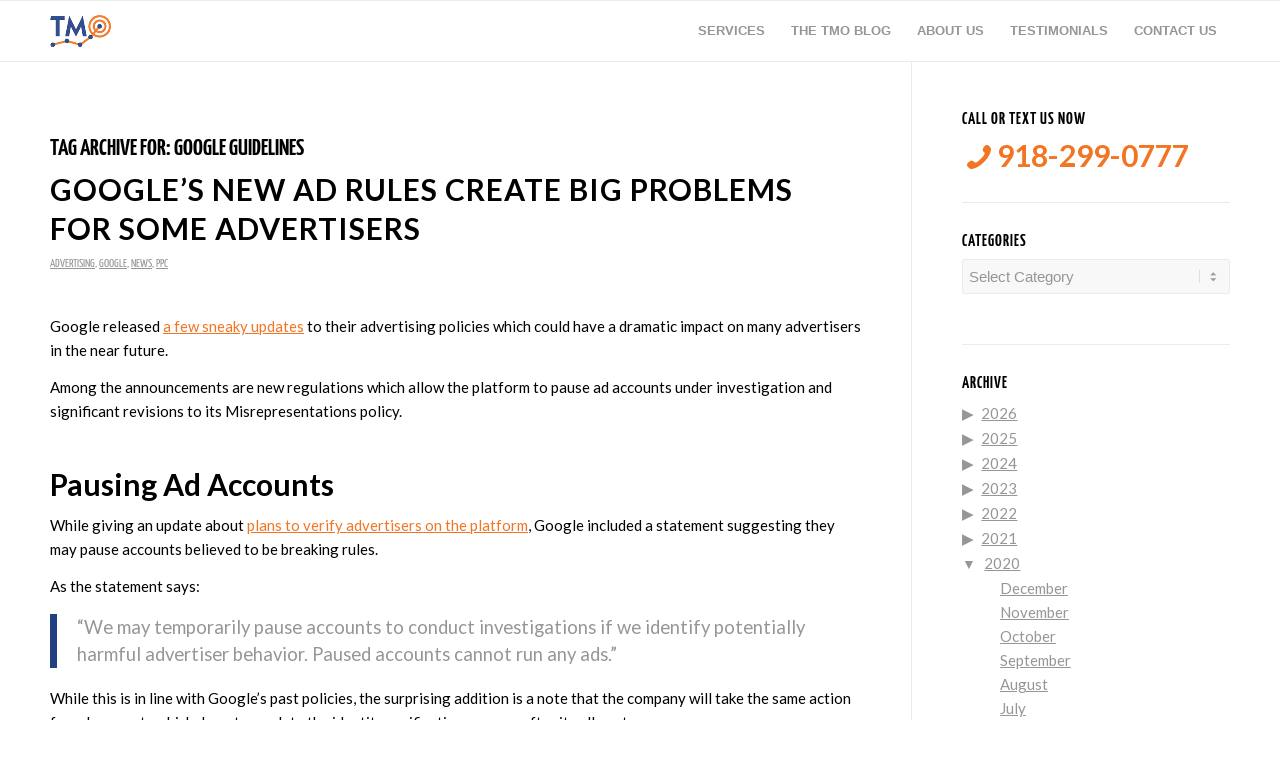

--- FILE ---
content_type: text/html; charset=UTF-8
request_url: https://www.tulsamarketingonline.com/tag/google-guidelines/
body_size: 18261
content:
<!DOCTYPE html>
<html lang="en-US" class="html_stretched responsive av-preloader-disabled  html_header_top html_logo_left html_main_nav_header html_menu_right html_custom html_header_sticky html_header_shrinking_disabled html_mobile_menu_phone html_header_searchicon_disabled html_content_align_center html_header_unstick_top html_header_stretch_disabled html_elegant-blog html_modern-blog html_av-overlay-side html_av-overlay-side-classic html_av-submenu-noclone html_entry_id_9372 av-cookies-no-cookie-consent av-no-preview av-default-lightbox html_text_menu_active av-mobile-menu-switch-default">
<head>
<meta charset="UTF-8" />


<!-- mobile setting -->
<meta name="viewport" content="width=device-width, initial-scale=1">

<!-- Scripts/CSS and wp_head hook -->
<meta name='robots' content='index, follow, max-image-preview:large, max-snippet:-1, max-video-preview:-1' />

<!-- Google Tag Manager for WordPress by gtm4wp.com -->
<script data-cfasync="false" data-pagespeed-no-defer>
	var gtm4wp_datalayer_name = "dataLayer";
	var dataLayer = dataLayer || [];
</script>
<!-- End Google Tag Manager for WordPress by gtm4wp.com -->
	<!-- This site is optimized with the Yoast SEO plugin v20.8 - https://yoast.com/wordpress/plugins/seo/ -->
	<title>Google Guidelines Archives - Tulsa Marketing Online</title>
	<link rel="canonical" href="https://www.tulsamarketingonline.com/tag/google-guidelines/" />
	<meta property="og:locale" content="en_US" />
	<meta property="og:type" content="article" />
	<meta property="og:title" content="Google Guidelines Archives - Tulsa Marketing Online" />
	<meta property="og:url" content="https://www.tulsamarketingonline.com/tag/google-guidelines/" />
	<meta property="og:site_name" content="Tulsa Marketing Online" />
	<meta name="twitter:card" content="summary_large_image" />
	<meta name="twitter:site" content="@tulsamarketing" />
	<script type="application/ld+json" class="yoast-schema-graph">{"@context":"https://schema.org","@graph":[{"@type":"CollectionPage","@id":"https://www.tulsamarketingonline.com/tag/google-guidelines/","url":"https://www.tulsamarketingonline.com/tag/google-guidelines/","name":"Google Guidelines Archives - Tulsa Marketing Online","isPartOf":{"@id":"https://www.tulsamarketingonline.com/#website"},"primaryImageOfPage":{"@id":"https://www.tulsamarketingonline.com/tag/google-guidelines/#primaryimage"},"image":{"@id":"https://www.tulsamarketingonline.com/tag/google-guidelines/#primaryimage"},"thumbnailUrl":"https://www.tulsamarketingonline.com/wp-content/uploads/2019/01/google-1018443_640.png","breadcrumb":{"@id":"https://www.tulsamarketingonline.com/tag/google-guidelines/#breadcrumb"},"inLanguage":"en-US"},{"@type":"ImageObject","inLanguage":"en-US","@id":"https://www.tulsamarketingonline.com/tag/google-guidelines/#primaryimage","url":"https://www.tulsamarketingonline.com/wp-content/uploads/2019/01/google-1018443_640.png","contentUrl":"https://www.tulsamarketingonline.com/wp-content/uploads/2019/01/google-1018443_640.png","width":640,"height":244,"caption":"Google Search Logo"},{"@type":"BreadcrumbList","@id":"https://www.tulsamarketingonline.com/tag/google-guidelines/#breadcrumb","itemListElement":[{"@type":"ListItem","position":1,"name":"Home","item":"https://www.tulsamarketingonline.com/"},{"@type":"ListItem","position":2,"name":"Google Guidelines"}]},{"@type":"WebSite","@id":"https://www.tulsamarketingonline.com/#website","url":"https://www.tulsamarketingonline.com/","name":"Tulsa Marketing Online","description":"SEO, SEM, PPC, &amp; Web Design Services","publisher":{"@id":"https://www.tulsamarketingonline.com/#organization"},"potentialAction":[{"@type":"SearchAction","target":{"@type":"EntryPoint","urlTemplate":"https://www.tulsamarketingonline.com/?s={search_term_string}"},"query-input":"required name=search_term_string"}],"inLanguage":"en-US"},{"@type":"Organization","@id":"https://www.tulsamarketingonline.com/#organization","name":"Tulsa Marketing Online, LLC","url":"https://www.tulsamarketingonline.com/","logo":{"@type":"ImageObject","inLanguage":"en-US","@id":"https://www.tulsamarketingonline.com/#/schema/logo/image/","url":"https://www.tulsamarketingonline.com/wp-content/uploads/2018/12/g-plus-avatar.jpg","contentUrl":"https://www.tulsamarketingonline.com/wp-content/uploads/2018/12/g-plus-avatar.jpg","width":499,"height":374,"caption":"Tulsa Marketing Online, LLC"},"image":{"@id":"https://www.tulsamarketingonline.com/#/schema/logo/image/"},"sameAs":["https://www.facebook.com/TulsaMarketingOnline","https://twitter.com/tulsamarketing","https://www.linkedin.com/company/tulsa-marketing-online/"]}]}</script>
	<!-- / Yoast SEO plugin. -->


<link rel='dns-prefetch' href='//www.tulsamarketingonline.com' />
<link rel='dns-prefetch' href='//widgets.leadconnectorhq.com' />
<link rel='dns-prefetch' href='//fonts.googleapis.com' />
<link rel="alternate" type="application/rss+xml" title="Tulsa Marketing Online &raquo; Feed" href="https://www.tulsamarketingonline.com/feed/" />
<link rel="alternate" type="application/rss+xml" title="Tulsa Marketing Online &raquo; Comments Feed" href="https://www.tulsamarketingonline.com/comments/feed/" />
<link rel="alternate" type="application/rss+xml" title="Tulsa Marketing Online &raquo; Google Guidelines Tag Feed" href="https://www.tulsamarketingonline.com/tag/google-guidelines/feed/" />

<!-- google webfont font replacement -->

			<script type="70189ed64857ad88b4056cb9-text/javascript">

				(function() {

					/*	check if webfonts are disabled by user setting via cookie - or user must opt in.	*/
					var html = document.getElementsByTagName('html')[0];
					var cookie_check = html.className.indexOf('av-cookies-needs-opt-in') >= 0 || html.className.indexOf('av-cookies-can-opt-out') >= 0;
					var allow_continue = true;
					var silent_accept_cookie = html.className.indexOf('av-cookies-user-silent-accept') >= 0;

					if( cookie_check && ! silent_accept_cookie )
					{
						if( ! document.cookie.match(/aviaCookieConsent/) || html.className.indexOf('av-cookies-session-refused') >= 0 )
						{
							allow_continue = false;
						}
						else
						{
							if( ! document.cookie.match(/aviaPrivacyRefuseCookiesHideBar/) )
							{
								allow_continue = false;
							}
							else if( ! document.cookie.match(/aviaPrivacyEssentialCookiesEnabled/) )
							{
								allow_continue = false;
							}
							else if( document.cookie.match(/aviaPrivacyGoogleWebfontsDisabled/) )
							{
								allow_continue = false;
							}
						}
					}

					if( allow_continue )
					{
						var f = document.createElement('link');

						f.type 	= 'text/css';
						f.rel 	= 'stylesheet';
						f.href 	= 'https://fonts.googleapis.com/css?family=Lato:300,400,700&display=auto';
						f.id 	= 'avia-google-webfont';

						document.getElementsByTagName('head')[0].appendChild(f);
					}
				})();

			</script>
			<script type="70189ed64857ad88b4056cb9-text/javascript">
window._wpemojiSettings = {"baseUrl":"https:\/\/s.w.org\/images\/core\/emoji\/14.0.0\/72x72\/","ext":".png","svgUrl":"https:\/\/s.w.org\/images\/core\/emoji\/14.0.0\/svg\/","svgExt":".svg","source":{"concatemoji":"https:\/\/www.tulsamarketingonline.com\/wp-includes\/js\/wp-emoji-release.min.js?ver=6.2.8"}};
/*! This file is auto-generated */
!function(e,a,t){var n,r,o,i=a.createElement("canvas"),p=i.getContext&&i.getContext("2d");function s(e,t){p.clearRect(0,0,i.width,i.height),p.fillText(e,0,0);e=i.toDataURL();return p.clearRect(0,0,i.width,i.height),p.fillText(t,0,0),e===i.toDataURL()}function c(e){var t=a.createElement("script");t.src=e,t.defer=t.type="text/javascript",a.getElementsByTagName("head")[0].appendChild(t)}for(o=Array("flag","emoji"),t.supports={everything:!0,everythingExceptFlag:!0},r=0;r<o.length;r++)t.supports[o[r]]=function(e){if(p&&p.fillText)switch(p.textBaseline="top",p.font="600 32px Arial",e){case"flag":return s("\ud83c\udff3\ufe0f\u200d\u26a7\ufe0f","\ud83c\udff3\ufe0f\u200b\u26a7\ufe0f")?!1:!s("\ud83c\uddfa\ud83c\uddf3","\ud83c\uddfa\u200b\ud83c\uddf3")&&!s("\ud83c\udff4\udb40\udc67\udb40\udc62\udb40\udc65\udb40\udc6e\udb40\udc67\udb40\udc7f","\ud83c\udff4\u200b\udb40\udc67\u200b\udb40\udc62\u200b\udb40\udc65\u200b\udb40\udc6e\u200b\udb40\udc67\u200b\udb40\udc7f");case"emoji":return!s("\ud83e\udef1\ud83c\udffb\u200d\ud83e\udef2\ud83c\udfff","\ud83e\udef1\ud83c\udffb\u200b\ud83e\udef2\ud83c\udfff")}return!1}(o[r]),t.supports.everything=t.supports.everything&&t.supports[o[r]],"flag"!==o[r]&&(t.supports.everythingExceptFlag=t.supports.everythingExceptFlag&&t.supports[o[r]]);t.supports.everythingExceptFlag=t.supports.everythingExceptFlag&&!t.supports.flag,t.DOMReady=!1,t.readyCallback=function(){t.DOMReady=!0},t.supports.everything||(n=function(){t.readyCallback()},a.addEventListener?(a.addEventListener("DOMContentLoaded",n,!1),e.addEventListener("load",n,!1)):(e.attachEvent("onload",n),a.attachEvent("onreadystatechange",function(){"complete"===a.readyState&&t.readyCallback()})),(e=t.source||{}).concatemoji?c(e.concatemoji):e.wpemoji&&e.twemoji&&(c(e.twemoji),c(e.wpemoji)))}(window,document,window._wpemojiSettings);
</script>
<style type="text/css">
img.wp-smiley,
img.emoji {
	display: inline !important;
	border: none !important;
	box-shadow: none !important;
	height: 1em !important;
	width: 1em !important;
	margin: 0 0.07em !important;
	vertical-align: -0.1em !important;
	background: none !important;
	padding: 0 !important;
}
</style>
	<link rel='stylesheet' id='wp-block-library-css' href='https://www.tulsamarketingonline.com/wp-includes/css/dist/block-library/style.min.css?ver=6.2.8' type='text/css' media='all' />
<style id='global-styles-inline-css' type='text/css'>
body{--wp--preset--color--black: #000000;--wp--preset--color--cyan-bluish-gray: #abb8c3;--wp--preset--color--white: #ffffff;--wp--preset--color--pale-pink: #f78da7;--wp--preset--color--vivid-red: #cf2e2e;--wp--preset--color--luminous-vivid-orange: #ff6900;--wp--preset--color--luminous-vivid-amber: #fcb900;--wp--preset--color--light-green-cyan: #7bdcb5;--wp--preset--color--vivid-green-cyan: #00d084;--wp--preset--color--pale-cyan-blue: #8ed1fc;--wp--preset--color--vivid-cyan-blue: #0693e3;--wp--preset--color--vivid-purple: #9b51e0;--wp--preset--color--metallic-red: #b02b2c;--wp--preset--color--maximum-yellow-red: #edae44;--wp--preset--color--yellow-sun: #eeee22;--wp--preset--color--palm-leaf: #83a846;--wp--preset--color--aero: #7bb0e7;--wp--preset--color--old-lavender: #745f7e;--wp--preset--color--steel-teal: #5f8789;--wp--preset--color--raspberry-pink: #d65799;--wp--preset--color--medium-turquoise: #4ecac2;--wp--preset--gradient--vivid-cyan-blue-to-vivid-purple: linear-gradient(135deg,rgba(6,147,227,1) 0%,rgb(155,81,224) 100%);--wp--preset--gradient--light-green-cyan-to-vivid-green-cyan: linear-gradient(135deg,rgb(122,220,180) 0%,rgb(0,208,130) 100%);--wp--preset--gradient--luminous-vivid-amber-to-luminous-vivid-orange: linear-gradient(135deg,rgba(252,185,0,1) 0%,rgba(255,105,0,1) 100%);--wp--preset--gradient--luminous-vivid-orange-to-vivid-red: linear-gradient(135deg,rgba(255,105,0,1) 0%,rgb(207,46,46) 100%);--wp--preset--gradient--very-light-gray-to-cyan-bluish-gray: linear-gradient(135deg,rgb(238,238,238) 0%,rgb(169,184,195) 100%);--wp--preset--gradient--cool-to-warm-spectrum: linear-gradient(135deg,rgb(74,234,220) 0%,rgb(151,120,209) 20%,rgb(207,42,186) 40%,rgb(238,44,130) 60%,rgb(251,105,98) 80%,rgb(254,248,76) 100%);--wp--preset--gradient--blush-light-purple: linear-gradient(135deg,rgb(255,206,236) 0%,rgb(152,150,240) 100%);--wp--preset--gradient--blush-bordeaux: linear-gradient(135deg,rgb(254,205,165) 0%,rgb(254,45,45) 50%,rgb(107,0,62) 100%);--wp--preset--gradient--luminous-dusk: linear-gradient(135deg,rgb(255,203,112) 0%,rgb(199,81,192) 50%,rgb(65,88,208) 100%);--wp--preset--gradient--pale-ocean: linear-gradient(135deg,rgb(255,245,203) 0%,rgb(182,227,212) 50%,rgb(51,167,181) 100%);--wp--preset--gradient--electric-grass: linear-gradient(135deg,rgb(202,248,128) 0%,rgb(113,206,126) 100%);--wp--preset--gradient--midnight: linear-gradient(135deg,rgb(2,3,129) 0%,rgb(40,116,252) 100%);--wp--preset--duotone--dark-grayscale: url('#wp-duotone-dark-grayscale');--wp--preset--duotone--grayscale: url('#wp-duotone-grayscale');--wp--preset--duotone--purple-yellow: url('#wp-duotone-purple-yellow');--wp--preset--duotone--blue-red: url('#wp-duotone-blue-red');--wp--preset--duotone--midnight: url('#wp-duotone-midnight');--wp--preset--duotone--magenta-yellow: url('#wp-duotone-magenta-yellow');--wp--preset--duotone--purple-green: url('#wp-duotone-purple-green');--wp--preset--duotone--blue-orange: url('#wp-duotone-blue-orange');--wp--preset--font-size--small: 1rem;--wp--preset--font-size--medium: 1.125rem;--wp--preset--font-size--large: 1.75rem;--wp--preset--font-size--x-large: clamp(1.75rem, 3vw, 2.25rem);--wp--preset--spacing--20: 0.44rem;--wp--preset--spacing--30: 0.67rem;--wp--preset--spacing--40: 1rem;--wp--preset--spacing--50: 1.5rem;--wp--preset--spacing--60: 2.25rem;--wp--preset--spacing--70: 3.38rem;--wp--preset--spacing--80: 5.06rem;--wp--preset--shadow--natural: 6px 6px 9px rgba(0, 0, 0, 0.2);--wp--preset--shadow--deep: 12px 12px 50px rgba(0, 0, 0, 0.4);--wp--preset--shadow--sharp: 6px 6px 0px rgba(0, 0, 0, 0.2);--wp--preset--shadow--outlined: 6px 6px 0px -3px rgba(255, 255, 255, 1), 6px 6px rgba(0, 0, 0, 1);--wp--preset--shadow--crisp: 6px 6px 0px rgba(0, 0, 0, 1);}body { margin: 0;--wp--style--global--content-size: 800px;--wp--style--global--wide-size: 1130px; }.wp-site-blocks > .alignleft { float: left; margin-right: 2em; }.wp-site-blocks > .alignright { float: right; margin-left: 2em; }.wp-site-blocks > .aligncenter { justify-content: center; margin-left: auto; margin-right: auto; }:where(.is-layout-flex){gap: 0.5em;}body .is-layout-flow > .alignleft{float: left;margin-inline-start: 0;margin-inline-end: 2em;}body .is-layout-flow > .alignright{float: right;margin-inline-start: 2em;margin-inline-end: 0;}body .is-layout-flow > .aligncenter{margin-left: auto !important;margin-right: auto !important;}body .is-layout-constrained > .alignleft{float: left;margin-inline-start: 0;margin-inline-end: 2em;}body .is-layout-constrained > .alignright{float: right;margin-inline-start: 2em;margin-inline-end: 0;}body .is-layout-constrained > .aligncenter{margin-left: auto !important;margin-right: auto !important;}body .is-layout-constrained > :where(:not(.alignleft):not(.alignright):not(.alignfull)){max-width: var(--wp--style--global--content-size);margin-left: auto !important;margin-right: auto !important;}body .is-layout-constrained > .alignwide{max-width: var(--wp--style--global--wide-size);}body .is-layout-flex{display: flex;}body .is-layout-flex{flex-wrap: wrap;align-items: center;}body .is-layout-flex > *{margin: 0;}body{padding-top: 0px;padding-right: 0px;padding-bottom: 0px;padding-left: 0px;}a:where(:not(.wp-element-button)){text-decoration: underline;}.wp-element-button, .wp-block-button__link{background-color: #32373c;border-width: 0;color: #fff;font-family: inherit;font-size: inherit;line-height: inherit;padding: calc(0.667em + 2px) calc(1.333em + 2px);text-decoration: none;}.has-black-color{color: var(--wp--preset--color--black) !important;}.has-cyan-bluish-gray-color{color: var(--wp--preset--color--cyan-bluish-gray) !important;}.has-white-color{color: var(--wp--preset--color--white) !important;}.has-pale-pink-color{color: var(--wp--preset--color--pale-pink) !important;}.has-vivid-red-color{color: var(--wp--preset--color--vivid-red) !important;}.has-luminous-vivid-orange-color{color: var(--wp--preset--color--luminous-vivid-orange) !important;}.has-luminous-vivid-amber-color{color: var(--wp--preset--color--luminous-vivid-amber) !important;}.has-light-green-cyan-color{color: var(--wp--preset--color--light-green-cyan) !important;}.has-vivid-green-cyan-color{color: var(--wp--preset--color--vivid-green-cyan) !important;}.has-pale-cyan-blue-color{color: var(--wp--preset--color--pale-cyan-blue) !important;}.has-vivid-cyan-blue-color{color: var(--wp--preset--color--vivid-cyan-blue) !important;}.has-vivid-purple-color{color: var(--wp--preset--color--vivid-purple) !important;}.has-metallic-red-color{color: var(--wp--preset--color--metallic-red) !important;}.has-maximum-yellow-red-color{color: var(--wp--preset--color--maximum-yellow-red) !important;}.has-yellow-sun-color{color: var(--wp--preset--color--yellow-sun) !important;}.has-palm-leaf-color{color: var(--wp--preset--color--palm-leaf) !important;}.has-aero-color{color: var(--wp--preset--color--aero) !important;}.has-old-lavender-color{color: var(--wp--preset--color--old-lavender) !important;}.has-steel-teal-color{color: var(--wp--preset--color--steel-teal) !important;}.has-raspberry-pink-color{color: var(--wp--preset--color--raspberry-pink) !important;}.has-medium-turquoise-color{color: var(--wp--preset--color--medium-turquoise) !important;}.has-black-background-color{background-color: var(--wp--preset--color--black) !important;}.has-cyan-bluish-gray-background-color{background-color: var(--wp--preset--color--cyan-bluish-gray) !important;}.has-white-background-color{background-color: var(--wp--preset--color--white) !important;}.has-pale-pink-background-color{background-color: var(--wp--preset--color--pale-pink) !important;}.has-vivid-red-background-color{background-color: var(--wp--preset--color--vivid-red) !important;}.has-luminous-vivid-orange-background-color{background-color: var(--wp--preset--color--luminous-vivid-orange) !important;}.has-luminous-vivid-amber-background-color{background-color: var(--wp--preset--color--luminous-vivid-amber) !important;}.has-light-green-cyan-background-color{background-color: var(--wp--preset--color--light-green-cyan) !important;}.has-vivid-green-cyan-background-color{background-color: var(--wp--preset--color--vivid-green-cyan) !important;}.has-pale-cyan-blue-background-color{background-color: var(--wp--preset--color--pale-cyan-blue) !important;}.has-vivid-cyan-blue-background-color{background-color: var(--wp--preset--color--vivid-cyan-blue) !important;}.has-vivid-purple-background-color{background-color: var(--wp--preset--color--vivid-purple) !important;}.has-metallic-red-background-color{background-color: var(--wp--preset--color--metallic-red) !important;}.has-maximum-yellow-red-background-color{background-color: var(--wp--preset--color--maximum-yellow-red) !important;}.has-yellow-sun-background-color{background-color: var(--wp--preset--color--yellow-sun) !important;}.has-palm-leaf-background-color{background-color: var(--wp--preset--color--palm-leaf) !important;}.has-aero-background-color{background-color: var(--wp--preset--color--aero) !important;}.has-old-lavender-background-color{background-color: var(--wp--preset--color--old-lavender) !important;}.has-steel-teal-background-color{background-color: var(--wp--preset--color--steel-teal) !important;}.has-raspberry-pink-background-color{background-color: var(--wp--preset--color--raspberry-pink) !important;}.has-medium-turquoise-background-color{background-color: var(--wp--preset--color--medium-turquoise) !important;}.has-black-border-color{border-color: var(--wp--preset--color--black) !important;}.has-cyan-bluish-gray-border-color{border-color: var(--wp--preset--color--cyan-bluish-gray) !important;}.has-white-border-color{border-color: var(--wp--preset--color--white) !important;}.has-pale-pink-border-color{border-color: var(--wp--preset--color--pale-pink) !important;}.has-vivid-red-border-color{border-color: var(--wp--preset--color--vivid-red) !important;}.has-luminous-vivid-orange-border-color{border-color: var(--wp--preset--color--luminous-vivid-orange) !important;}.has-luminous-vivid-amber-border-color{border-color: var(--wp--preset--color--luminous-vivid-amber) !important;}.has-light-green-cyan-border-color{border-color: var(--wp--preset--color--light-green-cyan) !important;}.has-vivid-green-cyan-border-color{border-color: var(--wp--preset--color--vivid-green-cyan) !important;}.has-pale-cyan-blue-border-color{border-color: var(--wp--preset--color--pale-cyan-blue) !important;}.has-vivid-cyan-blue-border-color{border-color: var(--wp--preset--color--vivid-cyan-blue) !important;}.has-vivid-purple-border-color{border-color: var(--wp--preset--color--vivid-purple) !important;}.has-metallic-red-border-color{border-color: var(--wp--preset--color--metallic-red) !important;}.has-maximum-yellow-red-border-color{border-color: var(--wp--preset--color--maximum-yellow-red) !important;}.has-yellow-sun-border-color{border-color: var(--wp--preset--color--yellow-sun) !important;}.has-palm-leaf-border-color{border-color: var(--wp--preset--color--palm-leaf) !important;}.has-aero-border-color{border-color: var(--wp--preset--color--aero) !important;}.has-old-lavender-border-color{border-color: var(--wp--preset--color--old-lavender) !important;}.has-steel-teal-border-color{border-color: var(--wp--preset--color--steel-teal) !important;}.has-raspberry-pink-border-color{border-color: var(--wp--preset--color--raspberry-pink) !important;}.has-medium-turquoise-border-color{border-color: var(--wp--preset--color--medium-turquoise) !important;}.has-vivid-cyan-blue-to-vivid-purple-gradient-background{background: var(--wp--preset--gradient--vivid-cyan-blue-to-vivid-purple) !important;}.has-light-green-cyan-to-vivid-green-cyan-gradient-background{background: var(--wp--preset--gradient--light-green-cyan-to-vivid-green-cyan) !important;}.has-luminous-vivid-amber-to-luminous-vivid-orange-gradient-background{background: var(--wp--preset--gradient--luminous-vivid-amber-to-luminous-vivid-orange) !important;}.has-luminous-vivid-orange-to-vivid-red-gradient-background{background: var(--wp--preset--gradient--luminous-vivid-orange-to-vivid-red) !important;}.has-very-light-gray-to-cyan-bluish-gray-gradient-background{background: var(--wp--preset--gradient--very-light-gray-to-cyan-bluish-gray) !important;}.has-cool-to-warm-spectrum-gradient-background{background: var(--wp--preset--gradient--cool-to-warm-spectrum) !important;}.has-blush-light-purple-gradient-background{background: var(--wp--preset--gradient--blush-light-purple) !important;}.has-blush-bordeaux-gradient-background{background: var(--wp--preset--gradient--blush-bordeaux) !important;}.has-luminous-dusk-gradient-background{background: var(--wp--preset--gradient--luminous-dusk) !important;}.has-pale-ocean-gradient-background{background: var(--wp--preset--gradient--pale-ocean) !important;}.has-electric-grass-gradient-background{background: var(--wp--preset--gradient--electric-grass) !important;}.has-midnight-gradient-background{background: var(--wp--preset--gradient--midnight) !important;}.has-small-font-size{font-size: var(--wp--preset--font-size--small) !important;}.has-medium-font-size{font-size: var(--wp--preset--font-size--medium) !important;}.has-large-font-size{font-size: var(--wp--preset--font-size--large) !important;}.has-x-large-font-size{font-size: var(--wp--preset--font-size--x-large) !important;}
.wp-block-navigation a:where(:not(.wp-element-button)){color: inherit;}
:where(.wp-block-columns.is-layout-flex){gap: 2em;}
.wp-block-pullquote{font-size: 1.5em;line-height: 1.6;}
</style>
<link rel='stylesheet' id='collapsed-archives-style-css' href='https://www.tulsamarketingonline.com/wp-content/plugins/collapsed-archives/style.css?ver=6.2.8' type='text/css' media='all' />
<link rel='stylesheet' id='infusion-front-css-css' href='https://www.tulsamarketingonline.com/wp-content/plugins/infusionsoft-official-opt-in-forms/includes/ext/infusionsoft_infusionbar/css/style.css?ver=6.2.8' type='text/css' media='all' />
<link rel='stylesheet' id='inf_infusionsoft-open-sans-css' href='https://fonts.googleapis.com/css?family=Open+Sans:400,700' type='text/css' media='all' />
<link rel='stylesheet' id='inf_infusionsoft-css-css' href='https://www.tulsamarketingonline.com/wp-content/plugins/infusionsoft-official-opt-in-forms/css/style.css?ver=1.0.5' type='text/css' media='all' />
<link rel='stylesheet' id='LeadConnector-css' href='https://www.tulsamarketingonline.com/wp-content/plugins/leadconnector/public/css/lc-public.css?ver=1.7' type='text/css' media='all' />
<link rel='stylesheet' id='avia-merged-styles-css' href='https://www.tulsamarketingonline.com/wp-content/uploads/dynamic_avia/avia-merged-styles-0ec7150b15db0fed9b2b588bcf044c78---64742ccc39a36.css' type='text/css' media='all' />
<script type="70189ed64857ad88b4056cb9-text/javascript" src='https://www.tulsamarketingonline.com/wp-includes/js/jquery/jquery.min.js?ver=3.6.4' id='jquery-core-js'></script>
<script type="70189ed64857ad88b4056cb9-text/javascript" src='https://www.tulsamarketingonline.com/wp-includes/js/jquery/jquery-migrate.min.js?ver=3.4.0' id='jquery-migrate-js'></script>
<script type="70189ed64857ad88b4056cb9-text/javascript" src='https://widgets.leadconnectorhq.com/loader.js?ver=6.2.8' id='LeadConnector.lc_text_widget-js'></script>
<script type="70189ed64857ad88b4056cb9-text/javascript" id='LeadConnector-js-extra'>
/* <![CDATA[ */
var lc_public_js = {"text_widget_location_id":"23knhqzVhYUQpOanDpMI","text_widget_heading":"","text_widget_sub_heading":"","text_widget_error":"0","text_widget_use_email_field":"0","text_widget_settings":null,"text_widget_cdn_base_url":"https:\/\/widgets.leadconnectorhq.com\/"};
/* ]]> */
</script>
<script type="70189ed64857ad88b4056cb9-text/javascript" src='https://www.tulsamarketingonline.com/wp-content/plugins/leadconnector/public/js/lc-public.js?ver=1.7' id='LeadConnector-js'></script>
<script type="70189ed64857ad88b4056cb9-text/javascript" src='https://www.tulsamarketingonline.com/wp-content/uploads/dynamic_avia/avia-head-scripts-fa5ebcdd5bf8df31f2a419a453bcf7e4---64742cccd0646.js' id='avia-head-scripts-js'></script>
<link rel="https://api.w.org/" href="https://www.tulsamarketingonline.com/wp-json/" /><link rel="alternate" type="application/json" href="https://www.tulsamarketingonline.com/wp-json/wp/v2/tags/1839" /><link rel="EditURI" type="application/rsd+xml" title="RSD" href="https://www.tulsamarketingonline.com/xmlrpc.php?rsd" />
<link rel="wlwmanifest" type="application/wlwmanifest+xml" href="https://www.tulsamarketingonline.com/wp-includes/wlwmanifest.xml" />
<meta name="generator" content="WordPress 6.2.8" />
<script src="https://js163.infusionsoft.com/app/webTracking/getTrackingCode" type="70189ed64857ad88b4056cb9-text/javascript"></script >
<!-- Google Tag Manager for WordPress by gtm4wp.com -->
<!-- GTM Container placement set to footer -->
<script data-cfasync="false" data-pagespeed-no-defer>
	var dataLayer_content = {"pagePostType":"post","pagePostType2":"tag-post"};
	dataLayer.push( dataLayer_content );
</script>
<script data-cfasync="false">
(function(w,d,s,l,i){w[l]=w[l]||[];w[l].push({'gtm.start':
new Date().getTime(),event:'gtm.js'});var f=d.getElementsByTagName(s)[0],
j=d.createElement(s),dl=l!='dataLayer'?'&l='+l:'';j.async=true;j.src=
'//www.googletagmanager.com/gtm.'+'js?id='+i+dl;f.parentNode.insertBefore(j,f);
})(window,document,'script','dataLayer','GTM-5DTM');
</script>
<!-- End Google Tag Manager -->
<!-- End Google Tag Manager for WordPress by gtm4wp.com -->		<script type="70189ed64857ad88b4056cb9-text/javascript">
			document.documentElement.className = document.documentElement.className.replace( 'no-js', 'js' );
		</script>
				<style>
			.no-js img.lazyload { display: none; }
			figure.wp-block-image img.lazyloading { min-width: 150px; }
							.lazyload, .lazyloading { opacity: 0; }
				.lazyloaded {
					opacity: 1;
					transition: opacity 400ms;
					transition-delay: 0ms;
				}
					</style>
		<link rel="profile" href="https://gmpg.org/xfn/11" />
<link rel="alternate" type="application/rss+xml" title="Tulsa Marketing Online RSS2 Feed" href="https://www.tulsamarketingonline.com/feed/" />
<link rel="pingback" href="https://www.tulsamarketingonline.com/xmlrpc.php" />

<style type='text/css' media='screen'>
 #top #header_main > .container, #top #header_main > .container .main_menu  .av-main-nav > li > a, #top #header_main #menu-item-shop .cart_dropdown_link{ height:60px; line-height: 60px; }
 .html_top_nav_header .av-logo-container{ height:60px;  }
 .html_header_top.html_header_sticky #top #wrap_all #main{ padding-top:60px; } 
</style>
<!--[if lt IE 9]><script src="https://www.tulsamarketingonline.com/wp-content/themes/enfold/js/html5shiv.js"></script><![endif]-->
<link rel="icon" href="https://www.tulsamarketingonline.com/wp-content/uploads/2018/07/TMO-favicon.png" type="image/png">

<!-- To speed up the rendering and to display the site as fast as possible to the user we include some styles and scripts for above the fold content inline -->
<script type="70189ed64857ad88b4056cb9-text/javascript">'use strict';var avia_is_mobile=!1;if(/Android|webOS|iPhone|iPad|iPod|BlackBerry|IEMobile|Opera Mini/i.test(navigator.userAgent)&&'ontouchstart' in document.documentElement){avia_is_mobile=!0;document.documentElement.className+=' avia_mobile '}
else{document.documentElement.className+=' avia_desktop '};document.documentElement.className+=' js_active ';(function(){var e=['-webkit-','-moz-','-ms-',''],n='',o=!1,a=!1;for(var t in e){if(e[t]+'transform' in document.documentElement.style){o=!0;n=e[t]+'transform'};if(e[t]+'perspective' in document.documentElement.style){a=!0}};if(o){document.documentElement.className+=' avia_transform '};if(a){document.documentElement.className+=' avia_transform3d '};if(typeof document.getElementsByClassName=='function'&&typeof document.documentElement.getBoundingClientRect=='function'&&avia_is_mobile==!1){if(n&&window.innerHeight>0){setTimeout(function(){var e=0,o={},a=0,t=document.getElementsByClassName('av-parallax'),i=window.pageYOffset||document.documentElement.scrollTop;for(e=0;e<t.length;e++){t[e].style.top='0px';o=t[e].getBoundingClientRect();a=Math.ceil((window.innerHeight+i-o.top)*0.3);t[e].style[n]='translate(0px, '+a+'px)';t[e].style.top='auto';t[e].className+=' enabled-parallax '}},50)}}})();</script><link rel="icon" href="https://www.tulsamarketingonline.com/wp-content/uploads/2018/07/TMO-favicon-36x36.png" sizes="32x32" />
<link rel="icon" href="https://www.tulsamarketingonline.com/wp-content/uploads/2018/07/TMO-favicon.png" sizes="192x192" />
<link rel="apple-touch-icon" href="https://www.tulsamarketingonline.com/wp-content/uploads/2018/07/TMO-favicon-180x180.png" />
<meta name="msapplication-TileImage" content="https://www.tulsamarketingonline.com/wp-content/uploads/2018/07/TMO-favicon.png" />
<style type="text/css">
		@font-face {font-family: 'entypo-fontello'; font-weight: normal; font-style: normal; font-display: auto;
		src: url('https://www.tulsamarketingonline.com/wp-content/themes/enfold/config-templatebuilder/avia-template-builder/assets/fonts/entypo-fontello.woff2') format('woff2'),
		url('https://www.tulsamarketingonline.com/wp-content/themes/enfold/config-templatebuilder/avia-template-builder/assets/fonts/entypo-fontello.woff') format('woff'),
		url('https://www.tulsamarketingonline.com/wp-content/themes/enfold/config-templatebuilder/avia-template-builder/assets/fonts/entypo-fontello.ttf') format('truetype'),
		url('https://www.tulsamarketingonline.com/wp-content/themes/enfold/config-templatebuilder/avia-template-builder/assets/fonts/entypo-fontello.svg#entypo-fontello') format('svg'),
		url('https://www.tulsamarketingonline.com/wp-content/themes/enfold/config-templatebuilder/avia-template-builder/assets/fonts/entypo-fontello.eot'),
		url('https://www.tulsamarketingonline.com/wp-content/themes/enfold/config-templatebuilder/avia-template-builder/assets/fonts/entypo-fontello.eot?#iefix') format('embedded-opentype');
		} #top .avia-font-entypo-fontello, body .avia-font-entypo-fontello, html body [data-av_iconfont='entypo-fontello']:before{ font-family: 'entypo-fontello'; }
		</style>

<!--
Debugging Info for Theme support: 

Theme: Enfold
Version: 5.6.2
Installed: enfold
AviaFramework Version: 5.3
AviaBuilder Version: 5.3
aviaElementManager Version: 1.0.1
ML:268435456-PU:83-PLA:14
WP:6.2.8
Compress: CSS:all theme files - JS:all theme files
Updates: disabled
PLAu:13
-->
</head>

<body id="top" class="archive tag tag-google-guidelines tag-1839 stretched rtl_columns av-curtain-numeric yanone-kaffeesatz-custom yanone-kaffeesatz lato  inf_infusionsoft" itemscope="itemscope" itemtype="https://schema.org/WebPage" >

	<svg xmlns="http://www.w3.org/2000/svg" viewBox="0 0 0 0" width="0" height="0" focusable="false" role="none" style="visibility: hidden; position: absolute; left: -9999px; overflow: hidden;" ><defs><filter id="wp-duotone-dark-grayscale"><feColorMatrix color-interpolation-filters="sRGB" type="matrix" values=" .299 .587 .114 0 0 .299 .587 .114 0 0 .299 .587 .114 0 0 .299 .587 .114 0 0 " /><feComponentTransfer color-interpolation-filters="sRGB" ><feFuncR type="table" tableValues="0 0.49803921568627" /><feFuncG type="table" tableValues="0 0.49803921568627" /><feFuncB type="table" tableValues="0 0.49803921568627" /><feFuncA type="table" tableValues="1 1" /></feComponentTransfer><feComposite in2="SourceGraphic" operator="in" /></filter></defs></svg><svg xmlns="http://www.w3.org/2000/svg" viewBox="0 0 0 0" width="0" height="0" focusable="false" role="none" style="visibility: hidden; position: absolute; left: -9999px; overflow: hidden;" ><defs><filter id="wp-duotone-grayscale"><feColorMatrix color-interpolation-filters="sRGB" type="matrix" values=" .299 .587 .114 0 0 .299 .587 .114 0 0 .299 .587 .114 0 0 .299 .587 .114 0 0 " /><feComponentTransfer color-interpolation-filters="sRGB" ><feFuncR type="table" tableValues="0 1" /><feFuncG type="table" tableValues="0 1" /><feFuncB type="table" tableValues="0 1" /><feFuncA type="table" tableValues="1 1" /></feComponentTransfer><feComposite in2="SourceGraphic" operator="in" /></filter></defs></svg><svg xmlns="http://www.w3.org/2000/svg" viewBox="0 0 0 0" width="0" height="0" focusable="false" role="none" style="visibility: hidden; position: absolute; left: -9999px; overflow: hidden;" ><defs><filter id="wp-duotone-purple-yellow"><feColorMatrix color-interpolation-filters="sRGB" type="matrix" values=" .299 .587 .114 0 0 .299 .587 .114 0 0 .299 .587 .114 0 0 .299 .587 .114 0 0 " /><feComponentTransfer color-interpolation-filters="sRGB" ><feFuncR type="table" tableValues="0.54901960784314 0.98823529411765" /><feFuncG type="table" tableValues="0 1" /><feFuncB type="table" tableValues="0.71764705882353 0.25490196078431" /><feFuncA type="table" tableValues="1 1" /></feComponentTransfer><feComposite in2="SourceGraphic" operator="in" /></filter></defs></svg><svg xmlns="http://www.w3.org/2000/svg" viewBox="0 0 0 0" width="0" height="0" focusable="false" role="none" style="visibility: hidden; position: absolute; left: -9999px; overflow: hidden;" ><defs><filter id="wp-duotone-blue-red"><feColorMatrix color-interpolation-filters="sRGB" type="matrix" values=" .299 .587 .114 0 0 .299 .587 .114 0 0 .299 .587 .114 0 0 .299 .587 .114 0 0 " /><feComponentTransfer color-interpolation-filters="sRGB" ><feFuncR type="table" tableValues="0 1" /><feFuncG type="table" tableValues="0 0.27843137254902" /><feFuncB type="table" tableValues="0.5921568627451 0.27843137254902" /><feFuncA type="table" tableValues="1 1" /></feComponentTransfer><feComposite in2="SourceGraphic" operator="in" /></filter></defs></svg><svg xmlns="http://www.w3.org/2000/svg" viewBox="0 0 0 0" width="0" height="0" focusable="false" role="none" style="visibility: hidden; position: absolute; left: -9999px; overflow: hidden;" ><defs><filter id="wp-duotone-midnight"><feColorMatrix color-interpolation-filters="sRGB" type="matrix" values=" .299 .587 .114 0 0 .299 .587 .114 0 0 .299 .587 .114 0 0 .299 .587 .114 0 0 " /><feComponentTransfer color-interpolation-filters="sRGB" ><feFuncR type="table" tableValues="0 0" /><feFuncG type="table" tableValues="0 0.64705882352941" /><feFuncB type="table" tableValues="0 1" /><feFuncA type="table" tableValues="1 1" /></feComponentTransfer><feComposite in2="SourceGraphic" operator="in" /></filter></defs></svg><svg xmlns="http://www.w3.org/2000/svg" viewBox="0 0 0 0" width="0" height="0" focusable="false" role="none" style="visibility: hidden; position: absolute; left: -9999px; overflow: hidden;" ><defs><filter id="wp-duotone-magenta-yellow"><feColorMatrix color-interpolation-filters="sRGB" type="matrix" values=" .299 .587 .114 0 0 .299 .587 .114 0 0 .299 .587 .114 0 0 .299 .587 .114 0 0 " /><feComponentTransfer color-interpolation-filters="sRGB" ><feFuncR type="table" tableValues="0.78039215686275 1" /><feFuncG type="table" tableValues="0 0.94901960784314" /><feFuncB type="table" tableValues="0.35294117647059 0.47058823529412" /><feFuncA type="table" tableValues="1 1" /></feComponentTransfer><feComposite in2="SourceGraphic" operator="in" /></filter></defs></svg><svg xmlns="http://www.w3.org/2000/svg" viewBox="0 0 0 0" width="0" height="0" focusable="false" role="none" style="visibility: hidden; position: absolute; left: -9999px; overflow: hidden;" ><defs><filter id="wp-duotone-purple-green"><feColorMatrix color-interpolation-filters="sRGB" type="matrix" values=" .299 .587 .114 0 0 .299 .587 .114 0 0 .299 .587 .114 0 0 .299 .587 .114 0 0 " /><feComponentTransfer color-interpolation-filters="sRGB" ><feFuncR type="table" tableValues="0.65098039215686 0.40392156862745" /><feFuncG type="table" tableValues="0 1" /><feFuncB type="table" tableValues="0.44705882352941 0.4" /><feFuncA type="table" tableValues="1 1" /></feComponentTransfer><feComposite in2="SourceGraphic" operator="in" /></filter></defs></svg><svg xmlns="http://www.w3.org/2000/svg" viewBox="0 0 0 0" width="0" height="0" focusable="false" role="none" style="visibility: hidden; position: absolute; left: -9999px; overflow: hidden;" ><defs><filter id="wp-duotone-blue-orange"><feColorMatrix color-interpolation-filters="sRGB" type="matrix" values=" .299 .587 .114 0 0 .299 .587 .114 0 0 .299 .587 .114 0 0 .299 .587 .114 0 0 " /><feComponentTransfer color-interpolation-filters="sRGB" ><feFuncR type="table" tableValues="0.098039215686275 1" /><feFuncG type="table" tableValues="0 0.66274509803922" /><feFuncB type="table" tableValues="0.84705882352941 0.41960784313725" /><feFuncA type="table" tableValues="1 1" /></feComponentTransfer><feComposite in2="SourceGraphic" operator="in" /></filter></defs></svg>
	<div id='wrap_all'>

	
<header id='header' class='all_colors header_color light_bg_color  av_header_top av_logo_left av_main_nav_header av_menu_right av_custom av_header_sticky av_header_shrinking_disabled av_header_stretch_disabled av_mobile_menu_phone av_header_searchicon_disabled av_header_unstick_top av_bottom_nav_disabled  av_alternate_logo_active av_header_border_disabled' data-av_shrink_factor='50' role="banner" itemscope="itemscope" itemtype="https://schema.org/WPHeader" >

		<div  id='header_main' class='container_wrap container_wrap_logo'>

        <div class='container av-logo-container'><div class='inner-container'><span class='logo avia-standard-logo'><a href='https://www.tulsamarketingonline.com/' class=''><img  height="100" width="300" alt='Tulsa Marketing Online' title='TMO-Logo' data-src="https://www.tulsamarketingonline.com/wp-content/uploads/2018/07/TMO-Logo.png" class="lazyload" src="[data-uri]" /><noscript><img src="https://www.tulsamarketingonline.com/wp-content/uploads/2018/07/TMO-Logo.png" height="100" width="300" alt='Tulsa Marketing Online' title='TMO-Logo' /></noscript></a></span><nav class='main_menu' data-selectname='Select a page'  role="navigation" itemscope="itemscope" itemtype="https://schema.org/SiteNavigationElement" ><div class="avia-menu av-main-nav-wrap"><ul role="menu" class="menu av-main-nav" id="avia-menu"><li role="menuitem" id="menu-item-118" class="menu-item menu-item-type-custom menu-item-object-custom menu-item-has-children menu-item-top-level menu-item-top-level-1"><a href="#" itemprop="url" tabindex="0"><span class="avia-bullet"></span><span class="avia-menu-text">Services</span><span class="avia-menu-fx"><span class="avia-arrow-wrap"><span class="avia-arrow"></span></span></span></a>


<ul class="sub-menu">
	<li role="menuitem" id="menu-item-4002" class="menu-item menu-item-type-post_type menu-item-object-page"><a href="https://www.tulsamarketingonline.com/web-design/" itemprop="url" tabindex="0"><span class="avia-bullet"></span><span class="avia-menu-text">Web Design</span></a></li>
	<li role="menuitem" id="menu-item-4052" class="menu-item menu-item-type-post_type menu-item-object-page"><a href="https://www.tulsamarketingonline.com/search-engine-optimization/" itemprop="url" tabindex="0"><span class="avia-bullet"></span><span class="avia-menu-text">SEO</span></a></li>
	<li role="menuitem" id="menu-item-4032" class="menu-item menu-item-type-post_type menu-item-object-page"><a href="https://www.tulsamarketingonline.com/ppc-search-engine-marketing/" itemprop="url" tabindex="0"><span class="avia-bullet"></span><span class="avia-menu-text">PPC / SEM</span></a></li>
	<li role="menuitem" id="menu-item-4058" class="menu-item menu-item-type-post_type menu-item-object-page"><a href="https://www.tulsamarketingonline.com/analytics/" itemprop="url" tabindex="0"><span class="avia-bullet"></span><span class="avia-menu-text">Analytics</span></a></li>
</ul>
</li>
<li role="menuitem" id="menu-item-4018" class="menu-item menu-item-type-post_type menu-item-object-page menu-item-top-level menu-item-top-level-2"><a href="https://www.tulsamarketingonline.com/blog/" itemprop="url" tabindex="0"><span class="avia-bullet"></span><span class="avia-menu-text">The TMO Blog</span><span class="avia-menu-fx"><span class="avia-arrow-wrap"><span class="avia-arrow"></span></span></span></a></li>
<li role="menuitem" id="menu-item-4068" class="menu-item menu-item-type-post_type menu-item-object-page menu-item-top-level menu-item-top-level-3"><a href="https://www.tulsamarketingonline.com/about-us/" itemprop="url" tabindex="0"><span class="avia-bullet"></span><span class="avia-menu-text">About Us</span><span class="avia-menu-fx"><span class="avia-arrow-wrap"><span class="avia-arrow"></span></span></span></a></li>
<li role="menuitem" id="menu-item-4075" class="menu-item menu-item-type-post_type menu-item-object-page menu-item-top-level menu-item-top-level-4"><a href="https://www.tulsamarketingonline.com/testimonials/" itemprop="url" tabindex="0"><span class="avia-bullet"></span><span class="avia-menu-text">Testimonials</span><span class="avia-menu-fx"><span class="avia-arrow-wrap"><span class="avia-arrow"></span></span></span></a></li>
<li role="menuitem" id="menu-item-4069" class="menu-item menu-item-type-post_type menu-item-object-page menu-item-top-level menu-item-top-level-5"><a href="https://www.tulsamarketingonline.com/contact-us/" itemprop="url" tabindex="0"><span class="avia-bullet"></span><span class="avia-menu-text">Contact Us</span><span class="avia-menu-fx"><span class="avia-arrow-wrap"><span class="avia-arrow"></span></span></span></a></li>
<li class="av-burger-menu-main menu-item-avia-special ">
	        			<a href="#" aria-label="Menu" aria-hidden="false">
							<span class="av-hamburger av-hamburger--spin av-js-hamburger">
								<span class="av-hamburger-box">
						          <span class="av-hamburger-inner"></span>
						          <strong>Menu</strong>
								</span>
							</span>
							<span class="avia_hidden_link_text">Menu</span>
						</a>
	        		   </li></ul></div></nav></div> </div> 
		<!-- end container_wrap-->
		</div>
<div class="header_bg"></div>
<!-- end header -->
</header>

	<div id='main' class='all_colors' data-scroll-offset='60'>

	
		<div class='container_wrap container_wrap_first main_color sidebar_right'>

			<div class='container template-blog '>

				<main class='content av-content-small alpha units'  role="main" itemprop="mainContentOfPage" itemscope="itemscope" itemtype="https://schema.org/Blog" >

					<div class="category-term-description">
											</div>

					<h3 class='post-title tag-page-post-type-title '>Tag Archive for:  <span>Google Guidelines</span></h3><article class="post-entry post-entry-type-standard post-entry-9372 post-loop-1 post-parity-odd custom with-slider post-9372 post type-post status-publish format-standard has-post-thumbnail hentry category-advertising category-google category-news category-ppc tag-ad-guidelines tag-google-ads tag-google-guidelines tag-online-ads tag-online-advertising tag-ppc"  itemscope="itemscope" itemtype="https://schema.org/BlogPosting" ><div class="blog-meta"></div><div class='entry-content-wrapper clearfix standard-content'><header class="entry-content-header"><div class="av-heading-wrapper"><h2 class='post-title entry-title '  itemprop="headline" ><a href="https://www.tulsamarketingonline.com/googles-new-ad-rules-create-big-problems-for-some-advertisers/" rel="bookmark" title="Permanent Link: Google&#8217;s New Ad Rules Create Big Problems For Some Advertisers">Google&#8217;s New Ad Rules Create Big Problems For Some Advertisers<span class="post-format-icon minor-meta"></span></a></h2><span class="blog-categories minor-meta"><a href="https://www.tulsamarketingonline.com/category/advertising/" rel="tag">Advertising</a>, <a href="https://www.tulsamarketingonline.com/category/google/" rel="tag">Google</a>, <a href="https://www.tulsamarketingonline.com/category/news/" rel="tag">News</a>, <a href="https://www.tulsamarketingonline.com/category/ppc/" rel="tag">PPC</a></span></div></header><span class="av-vertical-delimiter"></span><div class="entry-content"  itemprop="text" >
<p>Google released <a href="https://support.google.com/adspolicy/topic/29265" target="_blank" rel="noreferrer noopener">a few sneaky updates</a> to their advertising policies which could have a dramatic impact on many advertisers in the near future.</p>



<p>Among the announcements are new regulations which allow the platform to pause ad accounts under investigation and significant revisions to its Misrepresentations policy.</p>



<h2 class="wp-block-heading">Pausing Ad Accounts</h2>



<p>While giving an update about <a href="https://www.tulsamarketingonline.com/google-ads-begins-requiring-identity-verification-for-all-advertisers/" target="_blank" rel="noreferrer noopener">plans to verify advertisers on the platform</a>, Google included a statement suggesting they may pause accounts believed to be breaking rules.</p>



<p>As the statement says:</p>



<blockquote class="wp-block-quote"><p>&#8220;We may temporarily pause accounts to conduct investigations if we identify potentially harmful advertiser behavior. Paused accounts cannot run any ads.”</p></blockquote>



<p>While this is in line with Google&#8217;s past policies, the surprising addition is a note that the company will take the same action for ad accounts which do not complete the identity verification process after it rolls out.</p>



<h2 class="wp-block-heading">Changes To The Misrepresentation Policy</h2>



<p>Another big change to Google&#8217;s ad policies is an extension to what types of ads are blocked for &#8220;misrepresentation.&#8221;</p>



<p>Beginning in July, these policies will be amended to include a &#8220;Clickbait Ads&#8221; policy which intends to prevent ads from using sensationalized imagery or text which is purposely vague to drive engagement.</p>



<p>Specifically, Google says it will block ads including these types of clickbait text or imagery:</p>



<ul><li>Claims of secret or scandal revelations</li><li>Language that implies the click will give context (i.e. “click here to find out” or other similar phrases)</li><li>Imagery featuring altered body parts, mugshots and disaster photos</li><li>Before and after imagery of the human body</li></ul>



<p>Additionally, the company will block ads using negative life events to evoke emotion, such as:</p>



<ul><li>Ads related to potentially traumatic events like accidents, illnesses, bankruptcy, arrests, and more.</li><li>Ads using imagery to provoke extreme emotions like fear or shock.</li></ul>



<h2 class="wp-block-heading">What This Means For You</h2>



<p>The result of these announcements is relatively limited to a few specific industries &#8211; specifically those which provide support or solutions during major negative life events. Under the new rules, ads for bail bonds, diet pills, funeral services, and even law firms will be very tricky &#8211; if not outright impossible &#8211; to run.</p>



<p>Additionally, the announcement that Google will pause ad accounts which are not verified or are under investigation ups the stakes for failing play by Google&#8217;s rules.</p>
</div><span class="post-meta-infos"><time class="date-container minor-meta updated"  itemprop="datePublished" datetime="2020-06-16T15:32:36+00:00" >June 16, 2020</time><span class="text-sep">/</span><span class="comment-container minor-meta"><a href="https://www.tulsamarketingonline.com/googles-new-ad-rules-create-big-problems-for-some-advertisers/#respond" class="comments-link" >0 Comments</a></span></span><footer class="entry-footer"></footer><div class='post_delimiter'></div></div><div class="post_author_timeline"></div><span class='hidden'>
				<span class='av-structured-data'  itemprop="image" itemscope="itemscope" itemtype="https://schema.org/ImageObject" >
						<span itemprop='url'>https://www.tulsamarketingonline.com/wp-content/uploads/2019/01/google-1018443_640.png</span>
						<span itemprop='height'>244</span>
						<span itemprop='width'>640</span>
				</span>
				<span class='av-structured-data'  itemprop="publisher" itemtype="https://schema.org/Organization" itemscope="itemscope" >
						<span itemprop='name'>Taylor Ball</span>
						<span itemprop='logo' itemscope itemtype='https://schema.org/ImageObject'>
							<span itemprop='url'>https://www.tulsamarketingonline.com/wp-content/uploads/2018/07/TMO-Logo.png</span>
						</span>
				</span><span class='av-structured-data'  itemprop="author" itemscope="itemscope" itemtype="https://schema.org/Person" ><span itemprop='name'>Taylor Ball</span></span><span class='av-structured-data'  itemprop="datePublished" datetime="2020-06-16T15:32:36+00:00" >2020-06-16 15:32:36</span><span class='av-structured-data'  itemprop="dateModified" itemtype="https://schema.org/dateModified" >2020-06-16 15:32:38</span><span class='av-structured-data'  itemprop="mainEntityOfPage" itemtype="https://schema.org/mainEntityOfPage" ><span itemprop='name'>Google&#8217;s New Ad Rules Create Big Problems For Some Advertisers</span></span></span></article><article class="post-entry post-entry-type-standard post-entry-7372 post-loop-2 post-parity-even custom  post-7372 post type-post status-publish format-standard has-post-thumbnail hentry category-advertising category-google category-marketing category-articles category-seo tag-google tag-google-guidelines tag-google-warnings tag-guest-posting tag-guest-posts tag-guest-posts-for-links"  itemscope="itemscope" itemtype="https://schema.org/BlogPosting" ><div class="blog-meta"></div><div class='entry-content-wrapper clearfix standard-content'><header class="entry-content-header"><div class="av-heading-wrapper"><h2 class='post-title entry-title '  itemprop="headline" ><a href="https://www.tulsamarketingonline.com/google-issues-strong-warning-using-guest-posts-links/" rel="bookmark" title="Permanent Link: Google issues a strong warning against using guest posts for links">Google issues a strong warning against using guest posts for links<span class="post-format-icon minor-meta"></span></a></h2><span class="blog-categories minor-meta"><a href="https://www.tulsamarketingonline.com/category/advertising/" rel="tag">Advertising</a>, <a href="https://www.tulsamarketingonline.com/category/google/" rel="tag">Google</a>, <a href="https://www.tulsamarketingonline.com/category/marketing/" rel="tag">Marketing</a>, <a href="https://www.tulsamarketingonline.com/category/articles/" rel="tag">News</a>, <a href="https://www.tulsamarketingonline.com/category/seo/" rel="tag">SEO</a></span></div></header><span class="av-vertical-delimiter"></span><div class="entry-content"  itemprop="text" ><p><img decoding="async"   alt="" width="640" height="360" data-src="https://www.tulsamarketingonline.com/wp-content/uploads/2017/03/unnamed-file1.png" class="pic lazyload" src="[data-uri]" /><noscript><img decoding="async" class="pic" src="https://www.tulsamarketingonline.com/wp-content/uploads/2017/03/unnamed-file1.png" alt="" width="640" height="360" /></noscript></p>
<p>Guest posting has become a staple of online marketing. It allows you to get those coveted links that will help you rank higher on search engines AND spread your message to a wider audience. Plus, it makes you look like a bigger authority in your field.</p>
<p>Unfortunately, when there is something that good, people will always try to take advantage of it. There has been a rise recently in the sites using guest posts to spread spammy links or cheat their way to higher rankings. It has become such a problem, Google had to issue a <a href="https://webmasters.googleblog.com/2017/05/a-reminder-about-links-in-large-scale.html">staunch warning</a> to anyone trying to misuse guest posts.</p>
<p>As Google explains:</p>
<p><em>Google does not discourage these types of articles in the cases when they inform users, educate another site’s audience or bring awareness to your cause or company. However, what does violate Google&#8217;s guidelines on link schemes is when the main intent is to build links in a large-scale way back to the author’s site.</em></p>
<p>The search giant does specify a few factors you should be wary of when guest posting:</p>
<ul>
<li>Stuffing keyword-rich links to your site in your articles.</li>
<li>Having the articles published across many different sites; alternatively, having a large number of articles on a few large, different sites.</li>
<li>Using or hiring article writers that aren’t knowledgeable about the topics they’re writing on.</li>
<li>Using the same or similar content across these articles; alternatively, duplicating the full content of articles found on your own site (in which case use of rel=”canonical”, in addition to rel=”nofollow”, is advised).</li>
</ul>
<p>Basically, if you are doing guest posting in good faith, you probably aren’t in danger. You have to go out of the way to start using spammy practices or pumping out low-quality content. However, if you are breaking any of these rules you put yourself at risk of being punished and losing your high rankings.</p>
<p>Conversely, if you are being harassed by a spammy content creator to publish bad content, Google says you can submit a complaint <a href="https://www.google.com/webmasters/tools/spamreport?pli=1">via the spam report form</a>.</p>
</div><span class="post-meta-infos"><time class="date-container minor-meta updated"  itemprop="datePublished" datetime="2017-05-29T16:18:24+00:00" >May 29, 2017</time><span class="text-sep">/</span><span class="comment-container minor-meta"><a href="https://www.tulsamarketingonline.com/google-issues-strong-warning-using-guest-posts-links/#respond" class="comments-link" >0 Comments</a></span></span><footer class="entry-footer"></footer><div class='post_delimiter'></div></div><div class="post_author_timeline"></div><span class='hidden'>
				<span class='av-structured-data'  itemprop="image" itemscope="itemscope" itemtype="https://schema.org/ImageObject" >
						<span itemprop='url'></span>
						<span itemprop='height'>0</span>
						<span itemprop='width'>0</span>
				</span>
				<span class='av-structured-data'  itemprop="publisher" itemtype="https://schema.org/Organization" itemscope="itemscope" >
						<span itemprop='name'>Taylor Ball</span>
						<span itemprop='logo' itemscope itemtype='https://schema.org/ImageObject'>
							<span itemprop='url'>https://www.tulsamarketingonline.com/wp-content/uploads/2018/07/TMO-Logo.png</span>
						</span>
				</span><span class='av-structured-data'  itemprop="author" itemscope="itemscope" itemtype="https://schema.org/Person" ><span itemprop='name'>Taylor Ball</span></span><span class='av-structured-data'  itemprop="datePublished" datetime="2017-05-29T16:18:24+00:00" >2017-05-29 16:18:24</span><span class='av-structured-data'  itemprop="dateModified" itemtype="https://schema.org/dateModified" >2017-05-29 16:18:24</span><span class='av-structured-data'  itemprop="mainEntityOfPage" itemtype="https://schema.org/mainEntityOfPage" ><span itemprop='name'>Google issues a strong warning against using guest posts for links</span></span></span></article><article class="post-entry post-entry-type-standard post-entry-4402 post-loop-3 post-parity-odd post-entry-last custom  post-4402 post type-post status-publish format-standard has-post-thumbnail hentry category-google category-google-places category-marketing category-articles tag-google-guidelines tag-google-places tag-google-places-guidelines tag-local tag-news"  itemscope="itemscope" itemtype="https://schema.org/BlogPosting" ><div class="blog-meta"></div><div class='entry-content-wrapper clearfix standard-content'><header class="entry-content-header"><div class="av-heading-wrapper"><h2 class='post-title entry-title '  itemprop="headline" ><a href="https://www.tulsamarketingonline.com/google-places-quality-guidelines-get-quietly-revised/" rel="bookmark" title="Permanent Link: Google Places Quality Guidelines Get Quietly Revised">Google Places Quality Guidelines Get Quietly Revised<span class="post-format-icon minor-meta"></span></a></h2><span class="blog-categories minor-meta"><a href="https://www.tulsamarketingonline.com/category/google/" rel="tag">Google</a>, <a href="https://www.tulsamarketingonline.com/category/google-places/" rel="tag">Google Places</a>, <a href="https://www.tulsamarketingonline.com/category/marketing/" rel="tag">Marketing</a>, <a href="https://www.tulsamarketingonline.com/category/articles/" rel="tag">News</a></span></div></header><span class="av-vertical-delimiter"></span><div class="entry-content"  itemprop="text" ><p><div id="attachment_4403" style="width: 310px" class="wp-caption alignright"><img aria-describedby="caption-attachment-4403" decoding="async"  alt="Source: Search Engine Land"  width="300" height="142" data-src="https://www.tulsamarketingonline.com/wp-content/uploads/2014/02/google-local-places-featured-300x142.jpg" class="pic lazyload" src="[data-uri]" /><noscript><img aria-describedby="caption-attachment-4403" decoding="async" class="pic" alt="Source: Search Engine Land" src="https://www.tulsamarketingonline.com/wp-content/uploads/2014/02/google-local-places-featured-300x142.jpg" width="300" height="142" /></noscript><p id="caption-attachment-4403" class="wp-caption-text">Source: Search Engine Land</p></div></p>
<p>Google is usually pretty public with their guideline revisions, but some of their smaller updates are easy to miss. Last week, Google made a small announcement of the <a href="https://productforums.google.com/forum/?hl=en#!category-topic/business/SthxqtBIozw">Google Help forums</a> that they have made a clarification update to their Google Places quality guidelines, which could affect local businesses who don&#8217;t update their information.</p>
<p>The guidelines establish exactly what business owners can name their business within Google Local. This needed to be clarified, as before it wasn&#8217;t clear why type of descriptors were allowed in business titles and how many would be acceptable. The <a href="https://support.google.com/places/answer/107528?hl=en">revised guidelines</a> make this clear:</p>
<ul>
<li>Your title should reflect your business&#8217;s real-world title.</li>
<li>In addition to your business&#8217;s real-world title, you may include a single descriptor that helps customers locate your business or understand what your business offers.</li>
<li>Marketing taglines, phone numbers, store codes, or URLs are not valid descriptors.</li>
<li>Examples of acceptable titles with descriptors are (in italics for demonstration purposes) are &#8220;Starbucks <em>Downtown</em>&#8221; or &#8220;Joe’s <em>Pizza Restaurant</em>&#8220;. Examples that would not be accepted would be &#8220;<em>#1</em> Seattle Plumbing&#8221;, &#8220;Joe’s Pizza <em>Best Delivery</em>&#8221; or &#8220;Joe’s <em>Pizza Restaurant Dallas</em>&#8220;.</li>
</ul>
</div><span class="post-meta-infos"><time class="date-container minor-meta updated"  itemprop="datePublished" datetime="2014-02-24T11:35:34+00:00" >February 24, 2014</time><span class="text-sep">/</span><span class="comment-container minor-meta"><a href="https://www.tulsamarketingonline.com/google-places-quality-guidelines-get-quietly-revised/#respond" class="comments-link" >0 Comments</a></span></span><footer class="entry-footer"></footer><div class='post_delimiter'></div></div><div class="post_author_timeline"></div><span class='hidden'>
				<span class='av-structured-data'  itemprop="image" itemscope="itemscope" itemtype="https://schema.org/ImageObject" >
						<span itemprop='url'></span>
						<span itemprop='height'>0</span>
						<span itemprop='width'>0</span>
				</span>
				<span class='av-structured-data'  itemprop="publisher" itemtype="https://schema.org/Organization" itemscope="itemscope" >
						<span itemprop='name'>Taylor Ball</span>
						<span itemprop='logo' itemscope itemtype='https://schema.org/ImageObject'>
							<span itemprop='url'>https://www.tulsamarketingonline.com/wp-content/uploads/2018/07/TMO-Logo.png</span>
						</span>
				</span><span class='av-structured-data'  itemprop="author" itemscope="itemscope" itemtype="https://schema.org/Person" ><span itemprop='name'>Taylor Ball</span></span><span class='av-structured-data'  itemprop="datePublished" datetime="2014-02-24T11:35:34+00:00" >2014-02-24 11:35:34</span><span class='av-structured-data'  itemprop="dateModified" itemtype="https://schema.org/dateModified" >2014-02-24 11:35:34</span><span class='av-structured-data'  itemprop="mainEntityOfPage" itemtype="https://schema.org/mainEntityOfPage" ><span itemprop='name'>Google Places Quality Guidelines Get Quietly Revised</span></span></span></article><div class='custom'></div>
				<!--end content-->
				</main>

				<aside class='sidebar sidebar_right   alpha units'  role="complementary" itemscope="itemscope" itemtype="https://schema.org/WPSideBar" ><div class="inner_sidebar extralight-border"><section id="custom_html-5" class="widget_text widget clearfix widget_custom_html"><h3 class="widgettitle">Call or Text Us Now</h3><div class="textwidget custom-html-widget"><h2 style="color:#f17523">
	<span class="av_font_icon avia_animate_when_visible  av-icon-style-  avia-icon-pos-left " style="color:#f17523; border-color:#f17523;margin-left:5px"><a href="tel:9182990777"><span class='av-icon-char' style='font-size:30px;line-height:30px;' aria-hidden='true' data-av_icon='' data-av_iconfont='entypo-fontello' ></span>&nbsp;918-299-0777</a></span>
</h2></div><span class="seperator extralight-border"></span></section><section id="categories-3" class="widget clearfix widget_categories"><h3 class="widgettitle">Categories</h3><form action="https://www.tulsamarketingonline.com" method="get"><label class="screen-reader-text" for="cat">Categories</label><select  name='cat' id='cat' class='postform'>
	<option value='-1'>Select Category</option>
	<option class="level-0" value="14">Advertising</option>
	<option class="level-0" value="3636">AI</option>
	<option class="level-0" value="3469">Analytics</option>
	<option class="level-0" value="3569">B2B</option>
	<option class="level-0" value="121">Blog</option>
	<option class="level-0" value="9">cool</option>
	<option class="level-0" value="3515">e-commerce</option>
	<option class="level-0" value="29">Email Marketing</option>
	<option class="level-0" value="30">Facebook</option>
	<option class="level-0" value="45">General</option>
	<option class="level-0" value="27">Google</option>
	<option class="level-0" value="414">Google Places</option>
	<option class="level-0" value="474">Google Plus</option>
	<option class="level-0" value="484">Infographic</option>
	<option class="level-0" value="3565">Local Search</option>
	<option class="level-0" value="16">Marketing</option>
	<option class="level-0" value="342">Microsoft</option>
	<option class="level-0" value="504">Mobile</option>
	<option class="level-0" value="40">News</option>
	<option class="level-0" value="8">News</option>
	<option class="level-0" value="50">PPC</option>
	<option class="level-0" value="125">Security</option>
	<option class="level-0" value="7">SEO</option>
	<option class="level-0" value="22">Social Media Marketing</option>
	<option class="level-0" value="1">Uncategorized</option>
	<option class="level-0" value="70">Video</option>
	<option class="level-0" value="6">Video</option>
	<option class="level-0" value="43">Web Design</option>
	<option class="level-0" value="66">wordpress</option>
	<option class="level-0" value="220">Yahoo</option>
	<option class="level-0" value="146">YouTube</option>
</select>
</form>
<script type="70189ed64857ad88b4056cb9-text/javascript">
/* <![CDATA[ */
(function() {
	var dropdown = document.getElementById( "cat" );
	function onCatChange() {
		if ( dropdown.options[ dropdown.selectedIndex ].value > 0 ) {
			dropdown.parentNode.submit();
		}
	}
	dropdown.onchange = onCatChange;
})();
/* ]]> */
</script>

			<span class="seperator extralight-border"></span></section><section id="collapsed_archives_widget-2" class="widget clearfix widget_collapsed_archives_widget"><h3 class="widgettitle">Archive</h3><div class="collapsed-archives collapsed-archives-triangles"><ul><li><input type="checkbox" id="archive-year-2026"><label for="archive-year-2026"></label>	<a href='https://www.tulsamarketingonline.com/2026/'>2026</a>
<ul>	<li><a href='https://www.tulsamarketingonline.com/2026/01/'>January</a></li>
</ul></li><li><input type="checkbox" id="archive-year-2025"><label for="archive-year-2025"></label>	<a href='https://www.tulsamarketingonline.com/2025/'>2025</a>
<ul>	<li><a href='https://www.tulsamarketingonline.com/2025/12/'>December</a></li>
	<li><a href='https://www.tulsamarketingonline.com/2025/11/'>November</a></li>
	<li><a href='https://www.tulsamarketingonline.com/2025/10/'>October</a></li>
	<li><a href='https://www.tulsamarketingonline.com/2025/09/'>September</a></li>
	<li><a href='https://www.tulsamarketingonline.com/2025/08/'>August</a></li>
	<li><a href='https://www.tulsamarketingonline.com/2025/07/'>July</a></li>
	<li><a href='https://www.tulsamarketingonline.com/2025/06/'>June</a></li>
	<li><a href='https://www.tulsamarketingonline.com/2025/05/'>May</a></li>
	<li><a href='https://www.tulsamarketingonline.com/2025/04/'>April</a></li>
	<li><a href='https://www.tulsamarketingonline.com/2025/03/'>March</a></li>
	<li><a href='https://www.tulsamarketingonline.com/2025/02/'>February</a></li>
	<li><a href='https://www.tulsamarketingonline.com/2025/01/'>January</a></li>
</ul></li><li><input type="checkbox" id="archive-year-2024"><label for="archive-year-2024"></label>	<a href='https://www.tulsamarketingonline.com/2024/'>2024</a>
<ul>	<li><a href='https://www.tulsamarketingonline.com/2024/12/'>December</a></li>
	<li><a href='https://www.tulsamarketingonline.com/2024/11/'>November</a></li>
	<li><a href='https://www.tulsamarketingonline.com/2024/10/'>October</a></li>
	<li><a href='https://www.tulsamarketingonline.com/2024/09/'>September</a></li>
	<li><a href='https://www.tulsamarketingonline.com/2024/08/'>August</a></li>
	<li><a href='https://www.tulsamarketingonline.com/2024/07/'>July</a></li>
	<li><a href='https://www.tulsamarketingonline.com/2024/06/'>June</a></li>
	<li><a href='https://www.tulsamarketingonline.com/2024/05/'>May</a></li>
	<li><a href='https://www.tulsamarketingonline.com/2024/04/'>April</a></li>
	<li><a href='https://www.tulsamarketingonline.com/2024/03/'>March</a></li>
	<li><a href='https://www.tulsamarketingonline.com/2024/02/'>February</a></li>
	<li><a href='https://www.tulsamarketingonline.com/2024/01/'>January</a></li>
</ul></li><li><input type="checkbox" id="archive-year-2023"><label for="archive-year-2023"></label>	<a href='https://www.tulsamarketingonline.com/2023/'>2023</a>
<ul>	<li><a href='https://www.tulsamarketingonline.com/2023/12/'>December</a></li>
	<li><a href='https://www.tulsamarketingonline.com/2023/11/'>November</a></li>
	<li><a href='https://www.tulsamarketingonline.com/2023/10/'>October</a></li>
	<li><a href='https://www.tulsamarketingonline.com/2023/09/'>September</a></li>
	<li><a href='https://www.tulsamarketingonline.com/2023/08/'>August</a></li>
	<li><a href='https://www.tulsamarketingonline.com/2023/07/'>July</a></li>
	<li><a href='https://www.tulsamarketingonline.com/2023/06/'>June</a></li>
	<li><a href='https://www.tulsamarketingonline.com/2023/05/'>May</a></li>
	<li><a href='https://www.tulsamarketingonline.com/2023/04/'>April</a></li>
	<li><a href='https://www.tulsamarketingonline.com/2023/03/'>March</a></li>
	<li><a href='https://www.tulsamarketingonline.com/2023/02/'>February</a></li>
	<li><a href='https://www.tulsamarketingonline.com/2023/01/'>January</a></li>
</ul></li><li><input type="checkbox" id="archive-year-2022"><label for="archive-year-2022"></label>	<a href='https://www.tulsamarketingonline.com/2022/'>2022</a>
<ul>	<li><a href='https://www.tulsamarketingonline.com/2022/12/'>December</a></li>
	<li><a href='https://www.tulsamarketingonline.com/2022/11/'>November</a></li>
	<li><a href='https://www.tulsamarketingonline.com/2022/10/'>October</a></li>
	<li><a href='https://www.tulsamarketingonline.com/2022/09/'>September</a></li>
	<li><a href='https://www.tulsamarketingonline.com/2022/08/'>August</a></li>
	<li><a href='https://www.tulsamarketingonline.com/2022/07/'>July</a></li>
	<li><a href='https://www.tulsamarketingonline.com/2022/06/'>June</a></li>
	<li><a href='https://www.tulsamarketingonline.com/2022/05/'>May</a></li>
	<li><a href='https://www.tulsamarketingonline.com/2022/04/'>April</a></li>
	<li><a href='https://www.tulsamarketingonline.com/2022/03/'>March</a></li>
	<li><a href='https://www.tulsamarketingonline.com/2022/02/'>February</a></li>
	<li><a href='https://www.tulsamarketingonline.com/2022/01/'>January</a></li>
</ul></li><li><input type="checkbox" id="archive-year-2021"><label for="archive-year-2021"></label>	<a href='https://www.tulsamarketingonline.com/2021/'>2021</a>
<ul>	<li><a href='https://www.tulsamarketingonline.com/2021/12/'>December</a></li>
	<li><a href='https://www.tulsamarketingonline.com/2021/11/'>November</a></li>
	<li><a href='https://www.tulsamarketingonline.com/2021/10/'>October</a></li>
	<li><a href='https://www.tulsamarketingonline.com/2021/09/'>September</a></li>
	<li><a href='https://www.tulsamarketingonline.com/2021/08/'>August</a></li>
	<li><a href='https://www.tulsamarketingonline.com/2021/07/'>July</a></li>
	<li><a href='https://www.tulsamarketingonline.com/2021/06/'>June</a></li>
	<li><a href='https://www.tulsamarketingonline.com/2021/05/'>May</a></li>
	<li><a href='https://www.tulsamarketingonline.com/2021/04/'>April</a></li>
	<li><a href='https://www.tulsamarketingonline.com/2021/03/'>March</a></li>
	<li><a href='https://www.tulsamarketingonline.com/2021/02/'>February</a></li>
	<li><a href='https://www.tulsamarketingonline.com/2021/01/'>January</a></li>
</ul></li><li><input type="checkbox" id="archive-year-2020" checked><label for="archive-year-2020"></label>	<a href='https://www.tulsamarketingonline.com/2020/'>2020</a>
<ul>	<li><a href='https://www.tulsamarketingonline.com/2020/12/'>December</a></li>
	<li><a href='https://www.tulsamarketingonline.com/2020/11/'>November</a></li>
	<li><a href='https://www.tulsamarketingonline.com/2020/10/'>October</a></li>
	<li><a href='https://www.tulsamarketingonline.com/2020/09/'>September</a></li>
	<li><a href='https://www.tulsamarketingonline.com/2020/08/'>August</a></li>
	<li><a href='https://www.tulsamarketingonline.com/2020/07/'>July</a></li>
	<li><a href='https://www.tulsamarketingonline.com/2020/06/'>June</a></li>
	<li><a href='https://www.tulsamarketingonline.com/2020/05/'>May</a></li>
	<li><a href='https://www.tulsamarketingonline.com/2020/04/'>April</a></li>
	<li><a href='https://www.tulsamarketingonline.com/2020/03/'>March</a></li>
	<li><a href='https://www.tulsamarketingonline.com/2020/02/'>February</a></li>
	<li><a href='https://www.tulsamarketingonline.com/2020/01/'>January</a></li>
</ul></li><li><input type="checkbox" id="archive-year-2019"><label for="archive-year-2019"></label>	<a href='https://www.tulsamarketingonline.com/2019/'>2019</a>
<ul>	<li><a href='https://www.tulsamarketingonline.com/2019/12/'>December</a></li>
	<li><a href='https://www.tulsamarketingonline.com/2019/11/'>November</a></li>
	<li><a href='https://www.tulsamarketingonline.com/2019/10/'>October</a></li>
	<li><a href='https://www.tulsamarketingonline.com/2019/09/'>September</a></li>
	<li><a href='https://www.tulsamarketingonline.com/2019/08/'>August</a></li>
	<li><a href='https://www.tulsamarketingonline.com/2019/07/'>July</a></li>
	<li><a href='https://www.tulsamarketingonline.com/2019/06/'>June</a></li>
	<li><a href='https://www.tulsamarketingonline.com/2019/05/'>May</a></li>
	<li><a href='https://www.tulsamarketingonline.com/2019/04/'>April</a></li>
	<li><a href='https://www.tulsamarketingonline.com/2019/03/'>March</a></li>
	<li><a href='https://www.tulsamarketingonline.com/2019/02/'>February</a></li>
	<li><a href='https://www.tulsamarketingonline.com/2019/01/'>January</a></li>
</ul></li><li><input type="checkbox" id="archive-year-2018"><label for="archive-year-2018"></label>	<a href='https://www.tulsamarketingonline.com/2018/'>2018</a>
<ul>	<li><a href='https://www.tulsamarketingonline.com/2018/12/'>December</a></li>
	<li><a href='https://www.tulsamarketingonline.com/2018/11/'>November</a></li>
	<li><a href='https://www.tulsamarketingonline.com/2018/10/'>October</a></li>
	<li><a href='https://www.tulsamarketingonline.com/2018/09/'>September</a></li>
	<li><a href='https://www.tulsamarketingonline.com/2018/08/'>August</a></li>
	<li><a href='https://www.tulsamarketingonline.com/2018/07/'>July</a></li>
	<li><a href='https://www.tulsamarketingonline.com/2018/06/'>June</a></li>
	<li><a href='https://www.tulsamarketingonline.com/2018/05/'>May</a></li>
	<li><a href='https://www.tulsamarketingonline.com/2018/04/'>April</a></li>
	<li><a href='https://www.tulsamarketingonline.com/2018/03/'>March</a></li>
	<li><a href='https://www.tulsamarketingonline.com/2018/02/'>February</a></li>
	<li><a href='https://www.tulsamarketingonline.com/2018/01/'>January</a></li>
</ul></li><li><input type="checkbox" id="archive-year-2017"><label for="archive-year-2017"></label>	<a href='https://www.tulsamarketingonline.com/2017/'>2017</a>
<ul>	<li><a href='https://www.tulsamarketingonline.com/2017/12/'>December</a></li>
	<li><a href='https://www.tulsamarketingonline.com/2017/11/'>November</a></li>
	<li><a href='https://www.tulsamarketingonline.com/2017/10/'>October</a></li>
	<li><a href='https://www.tulsamarketingonline.com/2017/09/'>September</a></li>
	<li><a href='https://www.tulsamarketingonline.com/2017/08/'>August</a></li>
	<li><a href='https://www.tulsamarketingonline.com/2017/07/'>July</a></li>
	<li><a href='https://www.tulsamarketingonline.com/2017/06/'>June</a></li>
	<li><a href='https://www.tulsamarketingonline.com/2017/05/'>May</a></li>
	<li><a href='https://www.tulsamarketingonline.com/2017/04/'>April</a></li>
	<li><a href='https://www.tulsamarketingonline.com/2017/03/'>March</a></li>
	<li><a href='https://www.tulsamarketingonline.com/2017/02/'>February</a></li>
	<li><a href='https://www.tulsamarketingonline.com/2017/01/'>January</a></li>
</ul></li><li><input type="checkbox" id="archive-year-2016"><label for="archive-year-2016"></label>	<a href='https://www.tulsamarketingonline.com/2016/'>2016</a>
<ul>	<li><a href='https://www.tulsamarketingonline.com/2016/12/'>December</a></li>
	<li><a href='https://www.tulsamarketingonline.com/2016/11/'>November</a></li>
	<li><a href='https://www.tulsamarketingonline.com/2016/10/'>October</a></li>
	<li><a href='https://www.tulsamarketingonline.com/2016/09/'>September</a></li>
	<li><a href='https://www.tulsamarketingonline.com/2016/08/'>August</a></li>
	<li><a href='https://www.tulsamarketingonline.com/2016/07/'>July</a></li>
	<li><a href='https://www.tulsamarketingonline.com/2016/06/'>June</a></li>
	<li><a href='https://www.tulsamarketingonline.com/2016/05/'>May</a></li>
	<li><a href='https://www.tulsamarketingonline.com/2016/04/'>April</a></li>
	<li><a href='https://www.tulsamarketingonline.com/2016/03/'>March</a></li>
	<li><a href='https://www.tulsamarketingonline.com/2016/02/'>February</a></li>
	<li><a href='https://www.tulsamarketingonline.com/2016/01/'>January</a></li>
</ul></li><li><input type="checkbox" id="archive-year-2015"><label for="archive-year-2015"></label>	<a href='https://www.tulsamarketingonline.com/2015/'>2015</a>
<ul>	<li><a href='https://www.tulsamarketingonline.com/2015/12/'>December</a></li>
	<li><a href='https://www.tulsamarketingonline.com/2015/11/'>November</a></li>
	<li><a href='https://www.tulsamarketingonline.com/2015/10/'>October</a></li>
	<li><a href='https://www.tulsamarketingonline.com/2015/09/'>September</a></li>
	<li><a href='https://www.tulsamarketingonline.com/2015/08/'>August</a></li>
	<li><a href='https://www.tulsamarketingonline.com/2015/07/'>July</a></li>
	<li><a href='https://www.tulsamarketingonline.com/2015/06/'>June</a></li>
	<li><a href='https://www.tulsamarketingonline.com/2015/05/'>May</a></li>
	<li><a href='https://www.tulsamarketingonline.com/2015/04/'>April</a></li>
	<li><a href='https://www.tulsamarketingonline.com/2015/03/'>March</a></li>
	<li><a href='https://www.tulsamarketingonline.com/2015/02/'>February</a></li>
	<li><a href='https://www.tulsamarketingonline.com/2015/01/'>January</a></li>
</ul></li><li><input type="checkbox" id="archive-year-2014"><label for="archive-year-2014"></label>	<a href='https://www.tulsamarketingonline.com/2014/'>2014</a>
<ul>	<li><a href='https://www.tulsamarketingonline.com/2014/12/'>December</a></li>
	<li><a href='https://www.tulsamarketingonline.com/2014/11/'>November</a></li>
	<li><a href='https://www.tulsamarketingonline.com/2014/10/'>October</a></li>
	<li><a href='https://www.tulsamarketingonline.com/2014/09/'>September</a></li>
	<li><a href='https://www.tulsamarketingonline.com/2014/08/'>August</a></li>
	<li><a href='https://www.tulsamarketingonline.com/2014/07/'>July</a></li>
	<li><a href='https://www.tulsamarketingonline.com/2014/06/'>June</a></li>
	<li><a href='https://www.tulsamarketingonline.com/2014/05/'>May</a></li>
	<li><a href='https://www.tulsamarketingonline.com/2014/04/'>April</a></li>
	<li><a href='https://www.tulsamarketingonline.com/2014/03/'>March</a></li>
	<li><a href='https://www.tulsamarketingonline.com/2014/02/'>February</a></li>
	<li><a href='https://www.tulsamarketingonline.com/2014/01/'>January</a></li>
</ul></li><li><input type="checkbox" id="archive-year-2013"><label for="archive-year-2013"></label>	<a href='https://www.tulsamarketingonline.com/2013/'>2013</a>
<ul>	<li><a href='https://www.tulsamarketingonline.com/2013/12/'>December</a></li>
	<li><a href='https://www.tulsamarketingonline.com/2013/11/'>November</a></li>
	<li><a href='https://www.tulsamarketingonline.com/2013/10/'>October</a></li>
	<li><a href='https://www.tulsamarketingonline.com/2013/09/'>September</a></li>
	<li><a href='https://www.tulsamarketingonline.com/2013/08/'>August</a></li>
	<li><a href='https://www.tulsamarketingonline.com/2013/07/'>July</a></li>
	<li><a href='https://www.tulsamarketingonline.com/2013/06/'>June</a></li>
	<li><a href='https://www.tulsamarketingonline.com/2013/05/'>May</a></li>
	<li><a href='https://www.tulsamarketingonline.com/2013/04/'>April</a></li>
	<li><a href='https://www.tulsamarketingonline.com/2013/03/'>March</a></li>
	<li><a href='https://www.tulsamarketingonline.com/2013/02/'>February</a></li>
	<li><a href='https://www.tulsamarketingonline.com/2013/01/'>January</a></li>
</ul></li><li><input type="checkbox" id="archive-year-2012"><label for="archive-year-2012"></label>	<a href='https://www.tulsamarketingonline.com/2012/'>2012</a>
<ul>	<li><a href='https://www.tulsamarketingonline.com/2012/12/'>December</a></li>
	<li><a href='https://www.tulsamarketingonline.com/2012/11/'>November</a></li>
	<li><a href='https://www.tulsamarketingonline.com/2012/10/'>October</a></li>
	<li><a href='https://www.tulsamarketingonline.com/2012/09/'>September</a></li>
	<li><a href='https://www.tulsamarketingonline.com/2012/08/'>August</a></li>
	<li><a href='https://www.tulsamarketingonline.com/2012/07/'>July</a></li>
	<li><a href='https://www.tulsamarketingonline.com/2012/06/'>June</a></li>
	<li><a href='https://www.tulsamarketingonline.com/2012/05/'>May</a></li>
	<li><a href='https://www.tulsamarketingonline.com/2012/03/'>March</a></li>
	<li><a href='https://www.tulsamarketingonline.com/2012/01/'>January</a></li>
</ul></li><li><input type="checkbox" id="archive-year-2011"><label for="archive-year-2011"></label>	<a href='https://www.tulsamarketingonline.com/2011/'>2011</a>
<ul>	<li><a href='https://www.tulsamarketingonline.com/2011/12/'>December</a></li>
	<li><a href='https://www.tulsamarketingonline.com/2011/10/'>October</a></li>
	<li><a href='https://www.tulsamarketingonline.com/2011/09/'>September</a></li>
	<li><a href='https://www.tulsamarketingonline.com/2011/06/'>June</a></li>
	<li><a href='https://www.tulsamarketingonline.com/2011/04/'>April</a></li>
	<li><a href='https://www.tulsamarketingonline.com/2011/03/'>March</a></li>
</ul></li><li><input type="checkbox" id="archive-year-2010"><label for="archive-year-2010"></label>	<a href='https://www.tulsamarketingonline.com/2010/'>2010</a>
<ul>	<li><a href='https://www.tulsamarketingonline.com/2010/11/'>November</a></li>
	<li><a href='https://www.tulsamarketingonline.com/2010/10/'>October</a></li>
	<li><a href='https://www.tulsamarketingonline.com/2010/09/'>September</a></li>
	<li><a href='https://www.tulsamarketingonline.com/2010/08/'>August</a></li>
	<li><a href='https://www.tulsamarketingonline.com/2010/07/'>July</a></li>
	<li><a href='https://www.tulsamarketingonline.com/2010/06/'>June</a></li>
	<li><a href='https://www.tulsamarketingonline.com/2010/05/'>May</a></li>
	<li><a href='https://www.tulsamarketingonline.com/2010/04/'>April</a></li>
	<li><a href='https://www.tulsamarketingonline.com/2010/03/'>March</a></li>
	<li><a href='https://www.tulsamarketingonline.com/2010/02/'>February</a></li>
	<li><a href='https://www.tulsamarketingonline.com/2010/01/'>January</a></li>
</ul></li><li><input type="checkbox" id="archive-year-2009"><label for="archive-year-2009"></label>	<a href='https://www.tulsamarketingonline.com/2009/'>2009</a>
<ul>	<li><a href='https://www.tulsamarketingonline.com/2009/12/'>December</a></li>
	<li><a href='https://www.tulsamarketingonline.com/2009/11/'>November</a></li>
	<li><a href='https://www.tulsamarketingonline.com/2009/10/'>October</a></li>
	<li><a href='https://www.tulsamarketingonline.com/2009/09/'>September</a></li>
	<li><a href='https://www.tulsamarketingonline.com/2009/08/'>August</a></li>
	<li><a href='https://www.tulsamarketingonline.com/2009/07/'>July</a></li>
	<li><a href='https://www.tulsamarketingonline.com/2009/06/'>June</a></li>
	<li><a href='https://www.tulsamarketingonline.com/2009/05/'>May</a></li>
	<li><a href='https://www.tulsamarketingonline.com/2009/04/'>April</a></li>
	<li><a href='https://www.tulsamarketingonline.com/2009/02/'>February</a></li>
	<li><a href='https://www.tulsamarketingonline.com/2009/01/'>January</a></li>
</ul></li><li><input type="checkbox" id="archive-year-2008"><label for="archive-year-2008"></label>	<a href='https://www.tulsamarketingonline.com/2008/'>2008</a>
<ul>	<li><a href='https://www.tulsamarketingonline.com/2008/12/'>December</a></li>
</ul></li></ul></div><span class="seperator extralight-border"></span></section></div></aside>
			</div><!--end container-->

		</div><!-- close default .container_wrap element -->

				<div class='container_wrap footer_color' id='footer'>

					<div class='container'>

						<div class='flex_column av_one_third  first el_before_av_one_third'><section id="custom_html-3" class="widget_text widget clearfix widget_custom_html"><h3 class="widgettitle">Explore TMO</h3><div class="textwidget custom-html-widget"><ul>
	<li><a href="https://www.tulsamarketingonline.com/web-design/">Web Design</a></li>
	<li><a href="https://www.tulsamarketingonline.com/search-engine-optimization/">SEO</a></li>
	<li><a href="https://www.tulsamarketingonline.com/search-engine-marketing/">SEM</a></li>
	<li><a href="https://www.tulsamarketingonline.com/analytics/">Analytics</a></li>
	<li><a href="https://www.tulsamarketingonline.com/blog/">The TMO Blog</a></li>
		<li><a href="https://www.tulsamarketingonline.com/about-us/">About Us</a></li>
		<li><a href="https://www.tulsamarketingonline.com/testimonials/">Testimonials</a></li>
	<li><a href="https://www.tulsamarketingonline.com/contact-us/">Contact Us</a></li>
</ul></div><span class="seperator extralight-border"></span></section></div><div class='flex_column av_one_third  el_after_av_one_third el_before_av_one_third '><section id="newsbox-2" class="widget clearfix avia-widget-container newsbox"><h3 class="widgettitle">From Our Blog</h3><ul class="news-wrap image_size_widget"><li class="news-content post-format-standard"><div class="news-link"><a class='news-thumb ' title="Read: Google Reduces Audience Segment Limits, Opening Remarketing And More To Smaller Brands" href="https://www.tulsamarketingonline.com/google-reduces-audience-segment-limits-opening-remarketing-and-more-to-smaller-brands/"><img width="36" height="36"   alt="" decoding="async" data-src="https://www.tulsamarketingonline.com/wp-content/uploads/2020/04/GoogleAdsGrey-36x36.jpg" class="wp-image-9297 avia-img-lazy-loading-9297 attachment-widget size-widget wp-post-image lazyload" src="[data-uri]" /><noscript><img width="36" height="36" src="https://www.tulsamarketingonline.com/wp-content/uploads/2020/04/GoogleAdsGrey-36x36.jpg" class="wp-image-9297 avia-img-lazy-loading-9297 attachment-widget size-widget wp-post-image" alt="" decoding="async" /></noscript></a><div class="news-headline"><a class='news-title' title="Read: Google Reduces Audience Segment Limits, Opening Remarketing And More To Smaller Brands" href="https://www.tulsamarketingonline.com/google-reduces-audience-segment-limits-opening-remarketing-and-more-to-smaller-brands/">Google Reduces Audience Segment Limits, Opening Remarketing And More To Smaller Brands</a><span class="news-time">January 3, 2026 - 12:24 am</span></div></div></li><li class="news-content post-format-standard"><div class="news-link"><a class='news-thumb ' title="Read: Google Says To Optimize For Humans, Not For AI" href="https://www.tulsamarketingonline.com/google-says-to-optimize-for-humans-not-for-ai/"><img width="36" height="36"   alt="Google&#039;s Search Off The Record podcast banner image" decoding="async" data-src="https://www.tulsamarketingonline.com/wp-content/uploads/2024/01/Google-Search-Off-The-Record-Banner-36x36.jpg" class="wp-image-11020 avia-img-lazy-loading-11020 attachment-widget size-widget wp-post-image lazyload" src="[data-uri]" /><noscript><img width="36" height="36" src="https://www.tulsamarketingonline.com/wp-content/uploads/2024/01/Google-Search-Off-The-Record-Banner-36x36.jpg" class="wp-image-11020 avia-img-lazy-loading-11020 attachment-widget size-widget wp-post-image" alt="Google&#039;s Search Off The Record podcast banner image" decoding="async" /></noscript></a><div class="news-headline"><a class='news-title' title="Read: Google Says To Optimize For Humans, Not For AI" href="https://www.tulsamarketingonline.com/google-says-to-optimize-for-humans-not-for-ai/">Google Says To Optimize For Humans, Not For AI</a><span class="news-time">December 19, 2025 - 9:35 pm</span></div></div></li></ul><span class="seperator extralight-border"></span></section></div><div class='flex_column av_one_third  el_after_av_one_third el_before_av_one_third '><section id="custom_html-4" class="widget_text widget clearfix widget_custom_html"><div class="textwidget custom-html-widget"><a href="https://www.google.com/partners/agency?id=2981061927" target="_blank" rel="noopener">
    <img data-src='https://www.gstatic.com/partners/badge/images/2021/PartnerBadgeClickable.svg' class='lazyload' src='[data-uri]' /><noscript><img src="https://www.gstatic.com/partners/badge/images/2021/PartnerBadgeClickable.svg"/></noscript>
</a></div><span class="seperator extralight-border"></span></section><section id="media_image-2" class="widget clearfix widget_media_image"><img width="667" height="230"   alt="" decoding="async" style="max-width: 100%; height: auto;" data-src="https://www.tulsamarketingonline.com/wp-content/uploads/2022/02/Partner-Badges-2022-Partner.png" class="image wp-image-10353  attachment-full size-full lazyload" src="[data-uri]" /><noscript><img width="667" height="230" src="https://www.tulsamarketingonline.com/wp-content/uploads/2022/02/Partner-Badges-2022-Partner.png" class="image wp-image-10353  attachment-full size-full" alt="" decoding="async" style="max-width: 100%; height: auto;" /></noscript><span class="seperator extralight-border"></span></section><section id="custom_html-6" class="widget_text widget clearfix widget_custom_html"><div class="textwidget custom-html-widget"><a href="http://www.bbb.org/tulsa/business-reviews/internet-web-design/tulsa-marketing-online-in-jenks-ok-38016393" target="_blank" rel="noopener"><img  alt="BBB Accredited Business" data-src="https://www.tulsamarketingonline.com/wp-content/uploads/2018/07/bbb-logo.png" class="lazyload" src="[data-uri]"><noscript><img src="https://www.tulsamarketingonline.com/wp-content/uploads/2018/07/bbb-logo.png" alt="BBB Accredited Business"></noscript></a></div><span class="seperator extralight-border"></span></section></div>
					</div>

				<!-- ####### END FOOTER CONTAINER ####### -->
				</div>

	

	
				<footer class='container_wrap socket_color' id='socket'  role="contentinfo" itemscope="itemscope" itemtype="https://schema.org/WPFooter" >
                    <div class='container'>

                        <span class='copyright'>©2022 Tulsa Marketing Online, LLC. 2510 E 15th St, Suite 207, Tulsa, Oklahoma 74104. All rights reserved. <a href="/privacy-policy">Privacy Policy</a>.</span>

                        <ul class='noLightbox social_bookmarks icon_count_3'><li class='social_bookmarks_facebook av-social-link-facebook social_icon_1'><a target="_blank" aria-label="Link to Facebook" href='https://www.facebook.com/TulsaMarketingOnline' aria-hidden='false' data-av_icon='' data-av_iconfont='entypo-fontello' title='Facebook' rel="noopener"><span class='avia_hidden_link_text'>Facebook</span></a></li><li class='social_bookmarks_twitter av-social-link-twitter social_icon_2'><a target="_blank" aria-label="Link to Twitter" href='https://twitter.com/tulsamarketing' aria-hidden='false' data-av_icon='' data-av_iconfont='entypo-fontello' title='Twitter' rel="noopener"><span class='avia_hidden_link_text'>Twitter</span></a></li><li class='social_bookmarks_linkedin av-social-link-linkedin social_icon_3'><a target="_blank" aria-label="Link to LinkedIn" href='https://www.linkedin.com/company/tulsa-marketing-online/' aria-hidden='false' data-av_icon='' data-av_iconfont='entypo-fontello' title='LinkedIn' rel="noopener"><span class='avia_hidden_link_text'>LinkedIn</span></a></li></ul>
                    </div>

	            <!-- ####### END SOCKET CONTAINER ####### -->
				</footer>


					<!-- end main -->
		</div>

		<!-- end wrap_all --></div>

<a href='#top' title='Scroll to top' id='scroll-top-link' aria-hidden='true' data-av_icon='' data-av_iconfont='entypo-fontello'><span class="avia_hidden_link_text">Scroll to top</span></a>

<div id="fb-root"></div>


<!-- GTM Container placement set to footer -->
<!-- Google Tag Manager (noscript) -->
				<noscript><iframe  height="0" width="0" style="display:none;visibility:hidden" aria-hidden="true" data-src="https://www.googletagmanager.com/ns.html?id=GTM-5DTM" class="lazyload" src="[data-uri]"></iframe></noscript>
<!-- End Google Tag Manager (noscript) -->
 <script type="70189ed64857ad88b4056cb9-text/javascript">
 /* <![CDATA[ */  
var avia_framework_globals = avia_framework_globals || {};
    avia_framework_globals.frameworkUrl = 'https://www.tulsamarketingonline.com/wp-content/themes/enfold/framework/';
    avia_framework_globals.installedAt = 'https://www.tulsamarketingonline.com/wp-content/themes/enfold/';
    avia_framework_globals.ajaxurl = 'https://www.tulsamarketingonline.com/wp-admin/admin-ajax.php';
/* ]]> */ 
</script>
 
 <link rel='stylesheet' id='et-gf-open-sans-css' href='https://fonts.googleapis.com/css?family=Open+Sans:300italic,400italic,600italic,700italic,800italic,400,300,600,700,800&#038;subset=latin,cyrillic-ext,greek-ext,greek,vietnamese,latin-ext,cyrillic' type='text/css' media='all' />
<script type="70189ed64857ad88b4056cb9-text/javascript" src='https://www.tulsamarketingonline.com/wp-includes/js/underscore.min.js?ver=1.13.4' id='underscore-js'></script>
<script type="70189ed64857ad88b4056cb9-text/javascript" id='infusionbar_js-js-extra'>
/* <![CDATA[ */
var infusion = {"admin_bar":""};
/* ]]> */
</script>
<script type="70189ed64857ad88b4056cb9-text/javascript" src='https://www.tulsamarketingonline.com/wp-content/plugins/infusionsoft-official-opt-in-forms/includes/ext/infusionsoft_infusionbar/js/infusion.js?ver=1.0' id='infusionbar_js-js'></script>
<script type="70189ed64857ad88b4056cb9-text/javascript" src='https://www.tulsamarketingonline.com/wp-content/plugins/infusionsoft-official-opt-in-forms/js/jquery.uniform.min.js?ver=1.0.5' id='inf_infusionsoft-uniform-js-js'></script>
<script type="70189ed64857ad88b4056cb9-text/javascript" id='inf_infusionsoft-custom-js-js-extra'>
/* <![CDATA[ */
var infusionsoftSettings = {"ajaxurl":"https:\/\/www.tulsamarketingonline.com\/wp-admin\/admin-ajax.php","pageurl":"","stats_nonce":"e6375b471f","subscribe_nonce":"90185a3253"};
/* ]]> */
</script>
<script type="70189ed64857ad88b4056cb9-text/javascript" src='https://www.tulsamarketingonline.com/wp-content/plugins/infusionsoft-official-opt-in-forms/js/custom.js?ver=1.0.5' id='inf_infusionsoft-custom-js-js'></script>
<script type="70189ed64857ad88b4056cb9-text/javascript" src='https://www.tulsamarketingonline.com/wp-content/plugins/infusionsoft-official-opt-in-forms/js/idle-timer.min.js?ver=1.0.5' id='inf_infusionsoft-idle-timer-js-js'></script>
<script type="70189ed64857ad88b4056cb9-text/javascript" src='https://www.tulsamarketingonline.com/wp-content/plugins/duracelltomi-google-tag-manager/js/gtm4wp-form-move-tracker.js?ver=1.16.2' id='gtm4wp-form-move-tracker-js'></script>
<script type="70189ed64857ad88b4056cb9-text/javascript" src='https://www.tulsamarketingonline.com/wp-content/plugins/wp-smushit/app/assets/js/smush-lazy-load.min.js?ver=3.12.6' id='smush-lazy-load-js'></script>
<script type="70189ed64857ad88b4056cb9-text/javascript" src='https://www.tulsamarketingonline.com/wp-content/themes/enfold/config-lottie-animations/assets/lottie-player/dotlottie-player.js?ver=5.6.2' id='avia-dotlottie-script-js'></script>
<script type="70189ed64857ad88b4056cb9-text/javascript" src='https://www.tulsamarketingonline.com/wp-content/uploads/dynamic_avia/avia-footer-scripts-9f288cbdd6ddcb45a4cfd02a836aea7e---64742ccd52293.js' id='avia-footer-scripts-js'></script>
<script src="/cdn-cgi/scripts/7d0fa10a/cloudflare-static/rocket-loader.min.js" data-cf-settings="70189ed64857ad88b4056cb9-|49" defer></script><script defer src="https://static.cloudflareinsights.com/beacon.min.js/vcd15cbe7772f49c399c6a5babf22c1241717689176015" integrity="sha512-ZpsOmlRQV6y907TI0dKBHq9Md29nnaEIPlkf84rnaERnq6zvWvPUqr2ft8M1aS28oN72PdrCzSjY4U6VaAw1EQ==" data-cf-beacon='{"version":"2024.11.0","token":"fa711f5a5f53457395908e7a005c13a2","r":1,"server_timing":{"name":{"cfCacheStatus":true,"cfEdge":true,"cfExtPri":true,"cfL4":true,"cfOrigin":true,"cfSpeedBrain":true},"location_startswith":null}}' crossorigin="anonymous"></script>
</body>
</html>


--- FILE ---
content_type: text/plain
request_url: https://www.google-analytics.com/j/collect?v=1&_v=j102&a=527259555&t=pageview&_s=1&dl=https%3A%2F%2Fwww.tulsamarketingonline.com%2Ftag%2Fgoogle-guidelines%2F&ul=en-us%40posix&dt=Google%20Guidelines%20Archives%20-%20Tulsa%20Marketing%20Online&sr=1280x720&vp=1280x720&_u=YADAAEABAAAAACAAI~&jid=1185458616&gjid=1499241472&cid=1000248761.1767594111&tid=UA-351206-7&_gid=162268170.1767594112&_r=1&_slc=1&gtm=45He5ca1n515DTMv6139360za200zd6139360&gcd=13l3l3l3l1l1&dma=0&tag_exp=103116026~103200004~104527907~104528501~104573694~104684208~104684211~105391253~115583767~115938466~115938468~116184927~116184929~116251938~116251940&z=796778733
body_size: -454
content:
2,cG-2JRKXZ2KBC